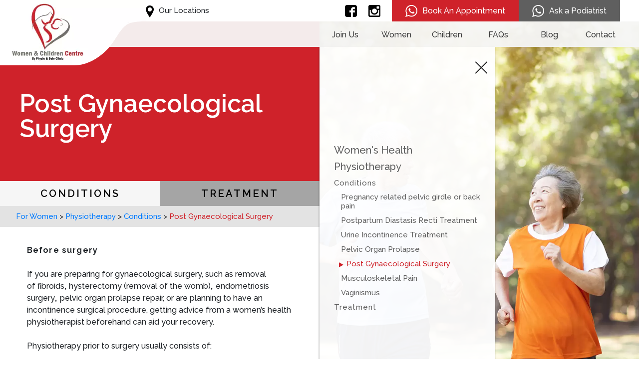

--- FILE ---
content_type: text/html; charset=UTF-8
request_url: https://pscwomenandchildren.sg/womens-health-physiotherapy-services/post-gynecological-surgery/
body_size: 19418
content:
<!DOCTYPE html>
<html lang="en-US">
<!-- Meta Pixel Code -->
<script type="rocketlazyloadscript">
!function(f,b,e,v,n,t,s)
{if(f.fbq)return;n=f.fbq=function(){n.callMethod?
n.callMethod.apply(n,arguments):n.queue.push(arguments)};
if(!f._fbq)f._fbq=n;n.push=n;n.loaded=!0;n.version='2.0';
n.queue=[];t=b.createElement(e);t.async=!0;
t.src=v;s=b.getElementsByTagName(e)[0];
s.parentNode.insertBefore(t,s)}(window, document,'script',
'https://connect.facebook.net/en_US/fbevents.js');
fbq('init', '459290052396136');
fbq('track', 'PageView');
</script>
<noscript><img height="1" width="1" style="display:none"
src="https://www.facebook.com/tr?id=459290052396136&ev=PageView&noscript=1"
/></noscript>
<!-- End Meta Pixel Code -->
<head><meta name="facebook-domain-verification" content="8mkbvmfb8kf4wc4511xzeuqyaptqut" />
	<meta charset="UTF-8"><script>if(navigator.userAgent.match(/MSIE|Internet Explorer/i)||navigator.userAgent.match(/Trident\/7\..*?rv:11/i)){var href=document.location.href;if(!href.match(/[?&]nowprocket/)){if(href.indexOf("?")==-1){if(href.indexOf("#")==-1){document.location.href=href+"?nowprocket=1"}else{document.location.href=href.replace("#","?nowprocket=1#")}}else{if(href.indexOf("#")==-1){document.location.href=href+"&nowprocket=1"}else{document.location.href=href.replace("#","&nowprocket=1#")}}}}</script><script>class RocketLazyLoadScripts{constructor(e){this.triggerEvents=e,this.eventOptions={passive:!0},this.userEventListener=this.triggerListener.bind(this),this.delayedScripts={normal:[],async:[],defer:[]},this.allJQueries=[]}_addUserInteractionListener(e){this.triggerEvents.forEach((t=>window.addEventListener(t,e.userEventListener,e.eventOptions)))}_removeUserInteractionListener(e){this.triggerEvents.forEach((t=>window.removeEventListener(t,e.userEventListener,e.eventOptions)))}triggerListener(){this._removeUserInteractionListener(this),"loading"===document.readyState?document.addEventListener("DOMContentLoaded",this._loadEverythingNow.bind(this)):this._loadEverythingNow()}async _loadEverythingNow(){this._delayEventListeners(),this._delayJQueryReady(this),this._handleDocumentWrite(),this._registerAllDelayedScripts(),this._preloadAllScripts(),await this._loadScriptsFromList(this.delayedScripts.normal),await this._loadScriptsFromList(this.delayedScripts.defer),await this._loadScriptsFromList(this.delayedScripts.async),await this._triggerDOMContentLoaded(),await this._triggerWindowLoad(),window.dispatchEvent(new Event("rocket-allScriptsLoaded"))}_registerAllDelayedScripts(){document.querySelectorAll("script[type=rocketlazyloadscript]").forEach((e=>{e.hasAttribute("src")?e.hasAttribute("async")&&!1!==e.async?this.delayedScripts.async.push(e):e.hasAttribute("defer")&&!1!==e.defer||"module"===e.getAttribute("data-rocket-type")?this.delayedScripts.defer.push(e):this.delayedScripts.normal.push(e):this.delayedScripts.normal.push(e)}))}async _transformScript(e){return await this._requestAnimFrame(),new Promise((t=>{const n=document.createElement("script");let r;[...e.attributes].forEach((e=>{let t=e.nodeName;"type"!==t&&("data-rocket-type"===t&&(t="type",r=e.nodeValue),n.setAttribute(t,e.nodeValue))})),e.hasAttribute("src")?(n.addEventListener("load",t),n.addEventListener("error",t)):(n.text=e.text,t()),e.parentNode.replaceChild(n,e)}))}async _loadScriptsFromList(e){const t=e.shift();return t?(await this._transformScript(t),this._loadScriptsFromList(e)):Promise.resolve()}_preloadAllScripts(){var e=document.createDocumentFragment();[...this.delayedScripts.normal,...this.delayedScripts.defer,...this.delayedScripts.async].forEach((t=>{const n=t.getAttribute("src");if(n){const t=document.createElement("link");t.href=n,t.rel="preload",t.as="script",e.appendChild(t)}})),document.head.appendChild(e)}_delayEventListeners(){let e={};function t(t,n){!function(t){function n(n){return e[t].eventsToRewrite.indexOf(n)>=0?"rocket-"+n:n}e[t]||(e[t]={originalFunctions:{add:t.addEventListener,remove:t.removeEventListener},eventsToRewrite:[]},t.addEventListener=function(){arguments[0]=n(arguments[0]),e[t].originalFunctions.add.apply(t,arguments)},t.removeEventListener=function(){arguments[0]=n(arguments[0]),e[t].originalFunctions.remove.apply(t,arguments)})}(t),e[t].eventsToRewrite.push(n)}function n(e,t){let n=e[t];Object.defineProperty(e,t,{get:()=>n||function(){},set(r){e["rocket"+t]=n=r}})}t(document,"DOMContentLoaded"),t(window,"DOMContentLoaded"),t(window,"load"),t(window,"pageshow"),t(document,"readystatechange"),n(document,"onreadystatechange"),n(window,"onload"),n(window,"onpageshow")}_delayJQueryReady(e){let t=window.jQuery;Object.defineProperty(window,"jQuery",{get:()=>t,set(n){if(n&&n.fn&&!e.allJQueries.includes(n)){n.fn.ready=n.fn.init.prototype.ready=function(t){e.domReadyFired?t.bind(document)(n):document.addEventListener("rocket-DOMContentLoaded",(()=>t.bind(document)(n)))};const t=n.fn.on;n.fn.on=n.fn.init.prototype.on=function(){if(this[0]===window){function e(e){return e.split(" ").map((e=>"load"===e||0===e.indexOf("load.")?"rocket-jquery-load":e)).join(" ")}"string"==typeof arguments[0]||arguments[0]instanceof String?arguments[0]=e(arguments[0]):"object"==typeof arguments[0]&&Object.keys(arguments[0]).forEach((t=>{delete Object.assign(arguments[0],{[e(t)]:arguments[0][t]})[t]}))}return t.apply(this,arguments),this},e.allJQueries.push(n)}t=n}})}async _triggerDOMContentLoaded(){this.domReadyFired=!0,await this._requestAnimFrame(),document.dispatchEvent(new Event("rocket-DOMContentLoaded")),await this._requestAnimFrame(),window.dispatchEvent(new Event("rocket-DOMContentLoaded")),await this._requestAnimFrame(),document.dispatchEvent(new Event("rocket-readystatechange")),await this._requestAnimFrame(),document.rocketonreadystatechange&&document.rocketonreadystatechange()}async _triggerWindowLoad(){await this._requestAnimFrame(),window.dispatchEvent(new Event("rocket-load")),await this._requestAnimFrame(),window.rocketonload&&window.rocketonload(),await this._requestAnimFrame(),this.allJQueries.forEach((e=>e(window).trigger("rocket-jquery-load"))),window.dispatchEvent(new Event("rocket-pageshow")),await this._requestAnimFrame(),window.rocketonpageshow&&window.rocketonpageshow()}_handleDocumentWrite(){const e=new Map;document.write=document.writeln=function(t){const n=document.currentScript,r=document.createRange(),i=n.parentElement;let o=e.get(n);void 0===o&&(o=n.nextSibling,e.set(n,o));const a=document.createDocumentFragment();r.setStart(a,0),a.appendChild(r.createContextualFragment(t)),i.insertBefore(a,o)}}async _requestAnimFrame(){return new Promise((e=>requestAnimationFrame(e)))}static run(){const e=new RocketLazyLoadScripts(["keydown","mousemove","touchmove","touchstart","touchend","wheel"]);e._addUserInteractionListener(e)}}RocketLazyLoadScripts.run();</script>
	
	<meta http-equiv="X-UA-Compatible" content="IE=edge">
	<meta name="viewport" content="width=device-width, initial-scale=1">
	<meta name="format-detection" content="telephone=no">
	
	<title>Post Gynaecological Surgery l Women &amp; Children Centre</title><link rel="preload" as="style" href="https://fonts.googleapis.com/css?family=Raleway%3A500%2C500i%2C600%2C700%2C700i%2C800%7CRoboto&#038;display=swap" /><link rel="stylesheet" href="https://fonts.googleapis.com/css?family=Raleway%3A500%2C500i%2C600%2C700%2C700i%2C800%7CRoboto&#038;display=swap" media="print" onload="this.media='all'" /><noscript><link rel="stylesheet" href="https://fonts.googleapis.com/css?family=Raleway%3A500%2C500i%2C600%2C700%2C700i%2C800%7CRoboto&#038;display=swap" /></noscript>

<!-- Google Tag Manager for WordPress by gtm4wp.com -->
<script data-cfasync="false" data-pagespeed-no-defer>//<![CDATA[
	var gtm4wp_datalayer_name = "dataLayer";
	var dataLayer = dataLayer || [];
//]]>
</script>
<!-- End Google Tag Manager for WordPress by gtm4wp.com --><meta name="dc.title" content="Post Gynaecological Surgery l Women &amp; Children Centre" />
<meta name="dc.description" content="If you are preparing for gynaecological surgery, getting advice from a women’s health physiotherapist beforehand can aid your recovery." />
<meta name="dc.relation" content="https://pscwomenandchildren.sg/womens-health-physiotherapy-services/post-gynecological-surgery/" />
<meta name="dc.source" content="https://pscwomenandchildren.sg/" />
<meta name="dc.language" content="en_US" />
<meta name="description" content="If you are preparing for gynaecological surgery, getting advice from a women’s health physiotherapist beforehand can aid your recovery." />
<meta name="robots" content="index, follow" />
<meta name="googlebot" content="index, follow, max-snippet:-1, max-image-preview:large, max-video-preview:-1" />
<meta name="bingbot" content="index, follow, max-snippet:-1, max-image-preview:large, max-video-preview:-1" />
<link rel="canonical" href="https://pscwomenandchildren.sg/womens-health-physiotherapy-services/post-gynecological-surgery/" />
<meta property="og:url" content="https://pscwomenandchildren.sg/womens-health-physiotherapy-services/post-gynecological-surgery/" />
<meta property="og:site_name" content="Women &amp; Children Centre" />
<meta property="og:locale" content="en_US" />
<meta property="og:type" content="article" />
<meta property="og:title" content="Post Gynaecological Surgery l Women &amp; Children Centre" />
<meta property="og:description" content="If you are preparing for gynaecological surgery, getting advice from a women’s health physiotherapist beforehand can aid your recovery." />
<meta property="og:image" content="https://pscwomenandchildren.sg/wp-content/uploads/post-gynae-surgery.jpg" />
<meta property="og:image:secure_url" content="https://pscwomenandchildren.sg/wp-content/uploads/post-gynae-surgery.jpg" />
<meta property="og:image:width" content="1080" />
<meta property="og:image:height" content="1080" />
<meta name="twitter:card" content="summary" />
<meta name="twitter:title" content="Post Gynaecological Surgery l Women &amp; Children Centre" />
<meta name="twitter:description" content="If you are preparing for gynaecological surgery, getting advice from a women’s health physiotherapist beforehand can aid your recovery." />
<meta name="twitter:image" content="https://pscwomenandchildren.sg/wp-content/uploads/post-gynae-surgery-1024x1024.jpg" />
<link rel='dns-prefetch' href='//cdnjs.cloudflare.com' />
<link rel='dns-prefetch' href='//maxcdn.bootstrapcdn.com' />
<link rel='dns-prefetch' href='//fonts.googleapis.com' />
<link href='https://fonts.gstatic.com' crossorigin rel='preconnect' />
<style type="text/css">
img.wp-smiley,
img.emoji {
	display: inline !important;
	border: none !important;
	box-shadow: none !important;
	height: 1em !important;
	width: 1em !important;
	margin: 0 .07em !important;
	vertical-align: -0.1em !important;
	background: none !important;
	padding: 0 !important;
}
</style>
	<link rel='stylesheet' id='wp-block-library-css'  href='https://pscwomenandchildren.sg/wp-includes/css/dist/block-library/style.min.css?ver=09f8fc409caf82dc12fc645ca24d2a98' type='text/css' media='all' />
<link data-minify="1" rel='stylesheet' id='simple-sitemap-css-css'  href='https://pscwomenandchildren.sg/wp-content/cache/min/1/wp-content/plugins/simple-sitemap/lib/assets/css/simple-sitemap.css?ver=1763434979' type='text/css' media='all' />
<link data-minify="1" rel='stylesheet' id='cff-css'  href='https://pscwomenandchildren.sg/wp-content/cache/min/1/wp-content/plugins/custom-facebook-feed-pro/css/cff-style.css?ver=1763434982' type='text/css' media='all' />
<link data-minify="1" rel='stylesheet' id='sb-font-awesome-css'  href='https://pscwomenandchildren.sg/wp-content/cache/min/1/font-awesome/4.7.0/css/font-awesome.min.css?ver=1763434982' type='text/css' media='all' />

<link data-minify="1" rel='stylesheet' id='wpbp-default-style-css'  href='https://pscwomenandchildren.sg/wp-content/cache/min/1/wp-content/themes/physio-angle/style.css?ver=1763434982' type='text/css' media='all' />
<link data-minify="1" rel='stylesheet' id='wpbp-bootstrap-style-css'  href='https://pscwomenandchildren.sg/wp-content/cache/min/1/ajax/libs/twitter-bootstrap/4.1.3/css/bootstrap.min.css?ver=1763434983' type='text/css' media='all' />
<link data-minify="1" rel='stylesheet' id='wpbp-slick-style-css'  href='https://pscwomenandchildren.sg/wp-content/cache/min/1/ajax/libs/slick-carousel/1.9.0/slick.min.css?ver=1763434983' type='text/css' media='all' />
<link rel='stylesheet' id='m-scroll-css-css'  href='https://pscwomenandchildren.sg/wp-content/themes/physio-angle/vendors/m-scroll/jquery.mCustomScrollbar.min.css?ver=1.76' type='text/css' media='all' />
<link data-minify="1" rel='stylesheet' id='wpbp-custom-css-css'  href='https://pscwomenandchildren.sg/wp-content/cache/min/1/wp-content/themes/physio-angle/custom.css?ver=1763434984' type='text/css' media='all' />
<link data-minify="1" rel='stylesheet' id='wpbp-main-style-css'  href='https://pscwomenandchildren.sg/wp-content/cache/min/1/wp-content/themes/physio-angle/assets/css/app.css?ver=1763434984' type='text/css' media='all' />
<script type="rocketlazyloadscript" data-rocket-type='text/javascript' src='https://pscwomenandchildren.sg/wp-includes/js/jquery/jquery.min.js?ver=3.6.0' id='jquery-core-js' defer></script>
<script type="rocketlazyloadscript" data-rocket-type='text/javascript' src='https://pscwomenandchildren.sg/wp-includes/js/jquery/jquery-migrate.min.js?ver=3.3.2' id='jquery-migrate-js' defer></script>
<script type="rocketlazyloadscript" data-rocket-type='text/javascript' src='https://pscwomenandchildren.sg/wp-content/plugins/image-captcha/assets/image-captcha.js?ver=09f8fc409caf82dc12fc645ca24d2a98' id='image-captcha-js' defer></script>
<link rel="https://api.w.org/" href="https://pscwomenandchildren.sg/wp-json/" /><link rel="EditURI" type="application/rsd+xml" title="RSD" href="https://pscwomenandchildren.sg/xmlrpc.php?rsd" />
<link rel="wlwmanifest" type="application/wlwmanifest+xml" href="https://pscwomenandchildren.sg/wp-includes/wlwmanifest.xml" /> 

<link rel='shortlink' href='https://pscwomenandchildren.sg/?p=9323' />
<link rel="alternate" type="application/json+oembed" href="https://pscwomenandchildren.sg/wp-json/oembed/1.0/embed?url=https%3A%2F%2Fpscwomenandchildren.sg%2Fwomens-health-physiotherapy-services%2Fpost-gynecological-surgery%2F" />
<link rel="alternate" type="text/xml+oembed" href="https://pscwomenandchildren.sg/wp-json/oembed/1.0/embed?url=https%3A%2F%2Fpscwomenandchildren.sg%2Fwomens-health-physiotherapy-services%2Fpost-gynecological-surgery%2F&#038;format=xml" />
<!-- Custom Facebook Feed JS vars -->
<script type="rocketlazyloadscript" data-rocket-type="text/javascript">
var cffsiteurl = "https://pscwomenandchildren.sg/wp-content/plugins";
var cffajaxurl = "https://pscwomenandchildren.sg/wp-admin/admin-ajax.php";
var cffmetatrans = "false";

var cfflinkhashtags = "false";
</script>
<!-- HFCM by 99 Robots - Snippet # 1: Medical Organization Schema -->
<script type="application/ld+json">
{
  "@context": "https://schema.org",
  "@type": "MedicalOrganization",
  "name": "Women & Children Centre Pte Ltd",
  "url": "https://pscwomenandchildren.sg/",
  "logo": "https://pscwomenandchildren.sg/wp-content/uploads/wacc-header-logo-1.png",
  "medicalSpecialty": "https://schema.org/Physiotherapy",
  "contactPoint": {
    "@type": "ContactPoint",
    "telephone": "84813151",
    "contactType": "customer service"
  },
  "sameAs": [
    "https://www.facebook.com/PSCWACC",
    "https://www.instagram.com/pscwacc/"
  ]
}
</script>
<!-- /end HFCM by 99 Robots -->
<!-- HFCM by 99 Robots - Snippet # 2: Medical Clinic Schema -->
<script type="application/ld+json">
{
  "@context": "http://schema.org/",
  "@type": "MedicalClinic",
  "name": "Women & Children Centre",
	"medicalSpecialty": "https://schema.org/Physiotherapy",
  "image": "https://pscwomenandchildren.sg/wp-content/uploads/wacc-header-logo-1.png",
  "priceRange": "25-1000",
"address": {
"@type": "PostalAddress",
"streetAddress": "46 East Coast Road #07-03",
"addressLocality": "East Gate @ Katong",
"addressRegion": "East Coast",
"addressCountry": "Singapore",
"postalCode": "428766"
},
"telephone" : "+65 8481 4151",
  "url": "https://pscwomenandchildren.sg/",
        "aggregateRating": {
      "@type": "AggregateRating",
      "ratingValue": "5",
      "ratingCount": "33"
    },
"review": [
{ 
        "@type": "Review",
        "author": {
        "@type": "Person",
        "name": "Jazreel Lim"
        },
        "datePublished": "1/2/2022",
        "name": "Review 1 for PSC Women & Children Centre",
        "reviewBody": "Farha is very friendly and knowledgeable, and she ensures that every patient is given the utmost care during their recovery period. The other staff in the clinic were also very friendly and professional.",
        "reviewRating": {
        "@type": "Rating",
        "ratingValue": "5"
        }
        },
{ 
        "@type": "Review",
        "author": {
        "@type": "Person",
        "name": "John Yong"
        },
        "datePublished": "3/2/2022",
        "name": "Review 2 for PSC Women & Children Centre",
        "reviewBody": "I have done 2 back surgery years back and did not follow up with consistent physio therapy until I met Farha in Kovan. With my twice weekly session with her, I have less radiating pain to my butt. She is very good in relieving muscles pain with acupuncture and massaging as well. Strongly recommended for those that just injured themselves.",
        "reviewRating": {
        "@type": "Rating",
        "ratingValue": "5"
        }
        },
{ 
        "@type": "Review",
        "author": {
        "@type": "Person",
        "name": "Jia Zhen Zhen"
        },
        "datePublished": "3/10/2022",
        "name": "Review 3 for PSC Women & Children Centre",
        "reviewBody": "Farha is a well trained physiotherapist. She was very friendly during the sessions and gave good explanations.",
        "reviewRating": {
        "@type": "Rating",
        "ratingValue": "5"
        }
        },
{ 
        "@type": "Review",
        "author": {
        "@type": "Person",
        "name": "Anuratha"
        },
        "datePublished": "10/12/2021",
        "name": "Review 4 for PSC Women & Children Centre",
        "reviewBody": "Farha was friendly and patient during the session. She was also very professional.",
        "reviewRating": {
        "@type": "Rating",
        "ratingValue": "5"
        }
        },
{ 
        "@type": "Review",
        "author": {
        "@type": "Person",
        "name": "Low Wei Kiin"
        },
        "datePublished": "1/16/2022",
        "name": "Review 5 for PSC Women & Children Centre",
        "reviewBody": "Jia Lin has been very patient in the consultation. She will explain the causes of the symptoms and very patiently sort out the issue. She has a calming, approachable demeanor and her certainty put me at ease, especially since this is my first encounter with a podiatrist. Kudos to her that I finally understand my issue and was able to sort it out immediately.",
        "reviewRating": {
        "@type": "Rating",
        "ratingValue": "5"
        }
        },
{ 
        "@type": "Review",
        "author": {
        "@type": "Person",
        "name": "Angela Ong"
        },
        "datePublished": "1/17/2022",
        "name": "Review 6 for PSC Women & Children Centre",
        "reviewBody": "Jia Lin is knowledgeable, good with teenagers and helpful. She was also very understanding when we needed to fit appointment times to fit our schedules.",
        "reviewRating": {
        "@type": "Rating",
        "ratingValue": "5"
        }
        },
{ 
        "@type": "Review",
        "author": {
        "@type": "Person",
        "name": "Melanie Ng"
        },
        "datePublished": "5/10/2022",
        "name": "Review 7 for PSC Women & Children Centre",
        "reviewBody": "Farha is a very good physiotherapist. She is cheerful, kind and compassionate. I can tell that she has a passion for her job.",
        "reviewRating": {
        "@type": "Rating",
        "ratingValue": "5"
        }
        },
{ 
        "@type": "Review",
        "author": {
        "@type": "Person",
        "name": "Jane Chan"
        },
        "datePublished": "1/24/2022",
        "name": "Review 8 for PSC Women & Children Centre",
        "reviewBody": "Jia Lin has been very attentive throughout the entire treatment period. She also provided fair, unbiased and practical advice on how I can maintain a fungus-free household and take care of the health of my toenails and foot. I really appreciate her sincerity and care. Coming to this clinic and deciding to finally treat my toenails is one of the best decisions I made for my health . I feel very lucky to have Jia Lin as my podiatist.",
        "reviewRating": {
        "@type": "Rating",
        "ratingValue": "5"
        }
        },
{ 
        "@type": "Review",
        "author": {
        "@type": "Person",
        "name": "Chetan Mahendra"
        },
        "datePublished": "12/10/2022",
        "name": "Review 9 for PSC Women & Children Centre",
        "reviewBody": "I was apprehensive of getting treatment for fear of having to lay off sports for an extended period. But Jia Lin not only made me feel at ease, but also worked around my requirements to tailor a perfect plan for me. Her consultative approach and methodical style was great and I’m very happy with the overall results .",
        "reviewRating": {
        "@type": "Rating",
        "ratingValue": "5"
                }
        }
        ],
  "location":{
"name": "Women And Children Centre by PSC",
"image": "https://physioandsole.com.sg/wp-content/uploads/2018/08/About-Us-Main-Photo.jpg",
"address": {
"@type": "PostalAddress",
"streetAddress": "19 Tanglin Road, #05-19 Tanglin Shopping Centre",
"addressLocality": "Singapore",
"addressRegion": "Singapore",
"postalCode": "247909"
},
  "openingHoursSpecification": [{
    "@type": "OpeningHoursSpecification",
    "dayOfWeek": "Tuesday",
    "opens": "09:30",
    "closes": "18:30"
  },{
    "@type": "OpeningHoursSpecification",
    "dayOfWeek": "Wednesday",
    "opens": "10:00",
    "closes": "19:00"
  },{
    "@type": "OpeningHoursSpecification",
    "dayOfWeek": [
        "Thursday",
        "Friday"
        ],
    "opens": "09:00",
    "closes": "18:30"
  },{
  "@type": "OpeningHoursSpecification",
    "dayOfWeek": "Saturday",
    "opens": "09:00",
    "closes": "18:00"
}  
],
      "employees":[
		{
         "@type": "Person",
         "name":"MAUREEN N ALESTE",
         "jobTitle":"Principal Women's Health Physiotherapist",
         "hasCredential":[
		"Bachelor of Science in Physical Therapy",
		"Master in Applied Gerontology, NTU",
		"Certified Lymphoedema Therapist, Dr Vodder’s School"
		],
         "description":"Maureen has worked as a physiotherapist in Singapore since 2004. She specialises in Women’s Health and has keen interest in lymphoedema management and sexual health dysfunction. She started working at the Lee Ah Mooi Old Age Home and then at Kwong Wai Shiu Hospital before joining KK Women’s and Children’s Hospital. Maureen had spent most of her physiotherapy career at KKH for about 13 years.",
         "url":"https://pscwomenandchildren.sg/our-clinicians/maureen-navarra-aleste/",
         "image":"https://pscwomenandchildren.sg/wp-content/uploads/Maureen-1-1-e1663226804643.png"
        },
		{
         "@type": "Person",
         "name":"HU WENYAN FIONA",
         "jobTitle":"Director & Chief Podiatrist",
         "hasCredential":[
		"Bachelor of Podiatry",
		"Member of Podiatry Association Singapore"
		],
         "description":"Fiona has been practicing as a senior podiatrist in Changi General Hospital for 5 years. She is rigorously trained in all aspects of podiatry and had amassed a depth of experience having been an anchor podiatrist in both Changi Sports Medicine Centre and the high risk diabetic foot clinics.",
         "url":"https://pscwomenandchildren.sg/our-clinicians/fiona-hu-wenyan/",
         "image":"https://pscwomenandchildren.sg/wp-content/uploads/Fiona-2-WACC-1-e1663227064819.png"
        },
		{
         "@type": "Person",
         "name":"FARHA NISHA",
         "jobTitle":"Senior Partner & Principal Musculoskeletal Physiotherapist",
         "hasCredential":[
		"Diploma in Physiotherapy (Singapore)",
		"Bachelor of Science : Physiotherapy (Australia)",
		"AHPC registered physiotherapist",
		"BSPTS Schroth Practitioner (C1 and C2 certified)"
		],
         "description":"Farha specializes in treating musculoskeletal conditions in infants, children, adolescents, and women. She has therefore worked with a wide range of age groups: from infants with torticollis, to adolescents with sporting injuries, to women ante/postnatally and even with older osteoporotic ladies.",
         "url":"https://pscwomenandchildren.sg/our-clinicians/farha-nisha/",
         "image":"https://pscwomenandchildren.sg/wp-content/uploads/Farha-1.jpg"
        },
		{
         "@type": "Person",
         "name":"NIAM MING YA NICOLE",
         "jobTitle":"Senior Podiatrist",
         "hasCredential":"Doctor of Podiatric Medicine, UWA",
         "description":"Having spent the first few years of her career at Changi General Hospital, Nicole acquired experience and opportunities to manage a wide variety of clinical conditions. These include treatment of ingrown toenails, skin and nail pathologies and the management of complex diabetic foot ulcers.",
         "url":"https://pscwomenandchildren.sg/our-clinicians/niam-ming-ya-nicole/",
         "image":"https://pscwomenandchildren.sg/wp-content/uploads/Untitled-design-2-e1663227134597.png"
        }
	],
"makesOffer": [
    {
        "@type": "Offer",
        "priceSpecification": {
            "@type": "UnitPriceSpecification",
            "price": "80.00",
            "priceCurrency": "SGD"
        },
        "itemOffered": {
            "@type": "Service",
            "name": "Podiatry Consultation"
        }
    },
    {
        "@type": "Offer",
        "priceSpecification": {
            "@type": "UnitPriceSpecification",
            "price": "50.00",
            "priceCurrency": "SGD"
        },
        "itemOffered": {
            "@type": "Service",
            "name": "Follow-Up Podiatry Consultation"
        }
    },
    {
        "@type": "Offer",
        "priceSpecification": {
            "@type": "UnitPriceSpecification",
            "price": "195.00",
            "priceCurrency": "SGD"
        },
        "itemOffered": {
            "@type": "Service",
            "name": "Molded General Insoles"
        }
    },
    {
        "@type": "Offer",
        "priceSpecification": {
            "@type": "UnitPriceSpecification",
            "price": "400.00",
            "priceCurrency": "SGD"
        },
        "itemOffered": {
            "@type": "Service",
            "name": "Semi-Customised Foot Orthoses"
        }
    },
    {
        "@type": "Offer",
        "priceSpecification": {
            "@type": "UnitPriceSpecification",
            "price": "575.00",
            "priceCurrency": "SGD"
        },
        "itemOffered": {
            "@type": "Service",
            "name": "Customised Foot Orthoses"
        }
    },
    {
        "@type": "Offer",
        "priceSpecification": {
            "@type": "UnitPriceSpecification",
            "price": "45.00",
            "priceCurrency": "SGD"
        },
        "itemOffered": {
            "@type": "Service",
            "name": "Insoles Modification"
        }
    },
    {
        "@type": "Offer",
        "priceSpecification": {
            "@type": "UnitPriceSpecification",
            "price": "100.00",
            "priceCurrency": "SGD"
        },
        "itemOffered": {
            "@type": "Service",
            "name": "Callosity Treatment"
        }
    },
    {
        "@type": "Offer",
        "priceSpecification": {
            "@type": "UnitPriceSpecification",
            "price": "180.00",
            "priceCurrency": "SGD"
        },
        "itemOffered": {
            "@type": "Service",
            "name": "Heel Fissure Treatment"
        }
    },
    {
        "@type": "Offer",
        "priceSpecification": {
            "@type": "UnitPriceSpecification",
            "price": "90.00",
            "priceCurrency": "SGD"
        },
        "itemOffered": {
            "@type": "Service",
            "name": "Nail Treatment"
        }
    },
    {
        "@type": "Offer",
        "priceSpecification": {
            "@type": "UnitPriceSpecification",
            "price": "165.00",
            "priceCurrency": "SGD"
        },
        "itemOffered": {
            "@type": "Service",
            "name": "Conservative Ingrown Toenail Treatment"
        }
    },
    {
        "@type": "Offer",
        "priceSpecification": {
            "@type": "UnitPriceSpecification",
            "price": "750.00",
            "priceCurrency": "SGD"
        },
        "itemOffered": {
            "@type": "Service",
            "name": "Ingrown Toenail Surgery (One Surgical Site)"
        }
    },
    {
        "@type": "Offer",
        "priceSpecification": {
            "@type": "UnitPriceSpecification",
            "price": "200.00",
            "priceCurrency": "SGD"
        },
        "itemOffered": {
            "@type": "Service",
            "name": "Ingrown Toenail Surgery (per Additional Surgical Site)"
        }
    },
    {
        "@type": "Offer",
        "priceSpecification": {
            "@type": "UnitPriceSpecification",
            "price": "120.00",
            "priceCurrency": "SGD"
        },
        "itemOffered": {
            "@type": "Service",
            "name": "Plantar Wart Treatment"
        }
    },
    {
        "@type": "Offer",
        "priceSpecification": {
            "@type": "UnitPriceSpecification",
            "price": "20.00",
            "priceCurrency": "SGD"
        },
        "itemOffered": {
            "@type": "Service",
            "name": "Additional Plantar Wart (Per Wart)"
        }
    },
    {
        "@type": "Offer",
        "priceSpecification": {
            "@type": "UnitPriceSpecification",
            "price": "75.00",
            "priceCurrency": "SGD"
        },
        "itemOffered": {
            "@type": "Service",
            "name": "Photodynamic (Per Toe)"
        }
    },
    {
        "@type": "Offer",
        "priceSpecification": {
            "@type": "UnitPriceSpecification",
            "price": "25.00",
            "priceCurrency": "SGD"
        },
        "itemOffered": {
            "@type": "Service",
            "name": "Sports Taping"
        }
    },
    {
        "@type": "Offer",
        "priceSpecification": {
            "@type": "UnitPriceSpecification",
            "price": "150.00",
            "priceCurrency": "SGD"
        },
        "itemOffered": {
            "@type": "Service",
            "name": "Biomechanical Consultation"
        }
    }
]
}}
</script>
<!-- /end HFCM by 99 Robots -->

<!-- Google Tag Manager for WordPress by gtm4wp.com -->
<script data-cfasync="false" data-pagespeed-no-defer>//<![CDATA[
	var dataLayer_content = {"pagePostType":"w_physio_services","pagePostType2":"single-w_physio_services","pagePostAuthor":"oangledev"};
	dataLayer.push( dataLayer_content );//]]>
</script>
<script type="rocketlazyloadscript" data-cfasync="false">//<![CDATA[
(function(w,d,s,l,i){w[l]=w[l]||[];w[l].push({'gtm.start':
new Date().getTime(),event:'gtm.js'});var f=d.getElementsByTagName(s)[0],
j=d.createElement(s),dl=l!='dataLayer'?'&l='+l:'';j.async=true;j.src=
'//www.googletagmanager.com/gtm.'+'js?id='+i+dl;f.parentNode.insertBefore(j,f);
})(window,document,'script','dataLayer','GTM-NXNKZ67');//]]>
</script>
<!-- End Google Tag Manager -->
<!-- End Google Tag Manager for WordPress by gtm4wp.com --><script type="application/ld+json">{
    "@context": "http://schema.org",
    "@type": "BreadcrumbList",
    "itemListElement": [
        {
            "@type": "ListItem",
            "position": 1,
            "item": {
                "@id": "https://pscwomenandchildren.sg",
                "name": "Home"
            }
        },
        {
            "@type": "ListItem",
            "position": 2,
            "item": {
                "@id": "https://pscwomenandchildren.sg/womens-health-physiotherapy-services/",
                "name": "Women&#039;s Health Physiotherapy"
            }
        },
        {
            "@type": "ListItem",
            "position": 3,
            "item": {
                "@id": "https://pscwomenandchildren.sg/womens-health-physiotherapy-services/post-gynecological-surgery/",
                "name": "Post Gynaecological Surgery"
            }
        }
    ]
}</script><link rel="icon" href="https://pscwomenandchildren.sg/wp-content/uploads/cropped-wacc-logo-cropped-32x32.png" sizes="32x32" />
<link rel="icon" href="https://pscwomenandchildren.sg/wp-content/uploads/cropped-wacc-logo-cropped-192x192.png" sizes="192x192" />
<link rel="apple-touch-icon" href="https://pscwomenandchildren.sg/wp-content/uploads/cropped-wacc-logo-cropped-180x180.png" />
<meta name="msapplication-TileImage" content="https://pscwomenandchildren.sg/wp-content/uploads/cropped-wacc-logo-cropped-270x270.png" />
		<style type="text/css" id="wp-custom-css">
			.menu__container {background:#f6f6f6;}
@media only screen and (max-width: 767px) {
		.page-template-template-team .hero__splash.splash__common{position:absolute;}
		.hero__menu.opened{overflow-y:scroll;}
	#menu-item-9884 .sub-menu li>a,#menu-item-9905 .sub-menu li>a{pointer-events:none;}
	
	#menu-item-9884 .sub-menu li ul.second-sub-menu li>a,#menu-item-9905 .sub-menu li ul.second-sub-menu li>a{pointer-events:initial;}
}
.grecaptcha-badge {
	visibility: hidden;
}

.locations img{height:24px;}
img.contact-btn__icon{height:24px;}
.social img{height:24px;}
.contact__block img{width:20px;}

.main__content__desc table{ 	     border-collapse: collapse;
    width: 100%;
}
.main__content__desc table strong{font-size:14px;font-weight:bold;}
.main__content__desc table tr:first-child{font-size:16px;}
.main__content__desc table td, .main__content__desc table th {
    border: 1px solid #ddd;
    padding: 8px;
}

.main__content__desc table tr:nth-child(even){background-color: #f2f2f2;}

/*.main__content__desc table tr:hover {background-color: #ddd;}*/

.main__content__desc table th {
    padding-top: 12px;
    padding-bottom: 12px;
    text-align: left;
    background-color: #4CAF50;
    color: white;
}

.single-post .main__content__desc .button img{box-shadow:none;}

h1#scrollMarker {
    line-height: 4rem;
    font-size: 4em;
}

p#slider_text {
    font-size: 1.5em;
}

.main__content h2 {
    margin: 0;
}

.arch-cust-head {
		font-size: 2rem!important; 
    margin-left: 65px !important;
    padding-top: 20px;
}

.content_headings {
	  font-size: 70px !important;
    font-weight: 600 !important;
    padding-left: 50px !important;
}

section.bbg-foot {
    background: #dad6d6;
    padding-top: 30px;
}
/* Enter Your Custom CSS Here */
.home .hero__splash {
    min-height: 1px !important;
}

.page-id-2778 .hero {
    height: calc(380vh - 43px) !important;
}

/*added by Yi Qi 7/8/2019 ix for single blog heading to be left aligned*/
.single-post .main__content__title__box h2{margin-left:30px;margin-right:30px;}
/*END CUSTOM CSS*/		</style>
		
<script type="rocketlazyloadscript" async src='https://www.googletagmanager.com/gtag/js?id='></script>
<script type="rocketlazyloadscript">
window.dataLayer = window.dataLayer || [];
function gtag(){dataLayer.push(arguments);}gtag('js', new Date());
gtag('config', 'G-L13J8PC1LP');

</script>
<noscript><style id="rocket-lazyload-nojs-css">.rll-youtube-player, [data-lazy-src]{display:none !important;}</style></noscript><!-- Facebook Pixel Code -->
<script type="rocketlazyloadscript">
  !function(f,b,e,v,n,t,s)
  {if(f.fbq)return;n=f.fbq=function(){n.callMethod?
  n.callMethod.apply(n,arguments):n.queue.push(arguments)};
  if(!f._fbq)f._fbq=n;n.push=n;n.loaded=!0;n.version='2.0';
  n.queue=[];t=b.createElement(e);t.async=!0;
  t.src=v;s=b.getElementsByTagName(e)[0];
  s.parentNode.insertBefore(t,s)}(window, document,'script',
  'https://connect.facebook.net/en_US/fbevents.js');
  fbq('init', '484917878510031');
  fbq('track', 'PageView');
</script>
<noscript><img height="1" width="1" style="display:none"
  src="https://www.facebook.com/tr?id=484917878510031&ev=PageView&noscript=1"
/></noscript>
<!-- End Facebook Pixel Code -->

<!-- Facebook Pixel Code -->
    <script type="rocketlazyloadscript">
    !function(f,b,e,v,n,t,s){if(f.fbq)return;n=f.fbq=function(){n.callMethod?
    n.callMethod.apply(n,arguments):n.queue.push(arguments)};if(!f._fbq)f._fbq=n;
    n.push=n;n.loaded=!0;n.version='2.0';n.queue=[];t=b.createElement(e);t.async=!0;
    t.src=v;s=b.getElementsByTagName(e)[0];s.parentNode.insertBefore(t,s)}(window,
    document,'script','https://connect.facebook.net/en_US/fbevents.js');

    fbq('init', '1055733311142718');
    fbq('track', "PageView");</script>
    <noscript><img height="1" width="1" style="display:none"
    src="https://www.facebook.com/tr?id=1055733311142718&ev=PageView&noscript=1"
    /></noscript>
    <!-- End Facebook Pixel Code -->




  ﻿<!-- Global site tag (gtag.js) - Google Ads: 959767830 -->
<script type="rocketlazyloadscript" async src="https://www.googletagmanager.com/gtag/js?id=AW-959767830"></script>
<script type="rocketlazyloadscript">
  window.dataLayer = window.dataLayer || [];
  function gtag(){dataLayer.push(arguments);}
  gtag('js', new Date());

  gtag('config', 'AW-959767830');
</script>
﻿

</head>
<body data-rsssl=1 class="w_physio_services-template-default single single-w_physio_services postid-9323">
	
<!-- Google Tag Manager (noscript) -->
<noscript><iframe src="https://www.googletagmanager.com/ns.html?id=GTM-NXNKZ67"
height="0" width="0" style="display:none;visibility:hidden" aria-hidden="true"></iframe></noscript>
<!-- End Google Tag Manager (noscript) -->	<div class="fixed-header">
		<div class="fixed-header__block fixed-header__block--left">
			<div class="logo"><a href="https://pscwomenandchildren.sg"><img src="data:image/svg+xml,%3Csvg%20xmlns='http://www.w3.org/2000/svg'%20viewBox='0%200%200%200'%3E%3C/svg%3E" alt="Physio & Sole Clinic Singapore, Moving Beyond Recovery" data-lazy-src="https://pscwomenandchildren.sg/wp-content/uploads/wacc-header-logo-1.png"><noscript><img src="https://pscwomenandchildren.sg/wp-content/uploads/wacc-header-logo-1.png" alt="Physio & Sole Clinic Singapore, Moving Beyond Recovery"></noscript></a></div>
		 <div class="locations"><img class="locations__icon" src="data:image/svg+xml,%3Csvg%20xmlns='http://www.w3.org/2000/svg'%20viewBox='0%200%200%200'%3E%3C/svg%3E" alt="Locations" data-lazy-src="https://pscwomenandchildren.sg/wp-content/uploads/2018/08/Location-icon-1-16x24.png"><noscript><img class="locations__icon" src="https://pscwomenandchildren.sg/wp-content/uploads/2018/08/Location-icon-1-16x24.png" alt="Locations"></noscript><span>Our Locations</span>
				<div class="menu-locations-menu-container"><ul id="menu-locations-menu" class="menu"><li id="menu-item-137" class="menu-item menu-item-type-custom menu-item-object-custom menu-item-137"><a href="https://pscwomenandchildren.sg/contact/#east-gate">East Gate</a></li>
<li id="menu-item-10224" class="menu-item menu-item-type-custom menu-item-object-custom menu-item-10224"><a href="https://pscwomenandchildren.sg/contact/#orchard">Orchard</a></li>
</ul></div>			</div>
		</div>
		<div class="fixed-header__block fixed-header__block--right">
			<div class="mobile_menu">
				<img src="data:image/svg+xml,%3Csvg%20xmlns='http://www.w3.org/2000/svg'%20viewBox='0%200%200%200'%3E%3C/svg%3E" alt="Menu " data-lazy-src="https://pscwomenandchildren.sg/wp-content/uploads/2018/08/menu.png"><noscript><img src="https://pscwomenandchildren.sg/wp-content/uploads/2018/08/menu.png" alt="Menu "></noscript>
			</div>
			<a class="contact-btn contact-btn--grey" href="https://api.whatsapp.com/send?phone=6591754929&text=Hi, I have a foot-related question." target="_blank">
				<img class="contact-btn__icon" src="data:image/svg+xml,%3Csvg%20xmlns='http://www.w3.org/2000/svg'%20viewBox='0%200%200%200'%3E%3C/svg%3E" alt="WhatsApp " data-lazy-src="https://pscwomenandchildren.sg/wp-content/uploads/2018/08/whatsapp-white-24x24.png"><noscript><img class="contact-btn__icon" src="https://pscwomenandchildren.sg/wp-content/uploads/2018/08/whatsapp-white-24x24.png" alt="WhatsApp "></noscript>
				<span>Ask a Podiatrist</span>
			</a>
			<a class="contact-btn contact-btn--red" href="https://api.whatsapp.com/send?phone=6584813151&text=Hi, I'd like to book an appointment." target="_blank">
				<img class="contact-btn__icon" src="data:image/svg+xml,%3Csvg%20xmlns='http://www.w3.org/2000/svg'%20viewBox='0%200%200%200'%3E%3C/svg%3E" alt="WhatsApp " data-lazy-src="https://pscwomenandchildren.sg/wp-content/uploads/2018/08/whatsapp-white-24x24.png"><noscript><img class="contact-btn__icon" src="https://pscwomenandchildren.sg/wp-content/uploads/2018/08/whatsapp-white-24x24.png" alt="WhatsApp "></noscript>
				<span>Book An Appointment</span>
			</a>
			<div class="locations-mobile"><img class="locations__icon" src="data:image/svg+xml,%3Csvg%20xmlns='http://www.w3.org/2000/svg'%20viewBox='0%200%200%200'%3E%3C/svg%3E" alt="Locations" data-lazy-src="https://pscwomenandchildren.sg/wp-content/uploads/2018/08/Location-icon-1-16x24.png"><noscript><img class="locations__icon" src="https://pscwomenandchildren.sg/wp-content/uploads/2018/08/Location-icon-1-16x24.png" alt="Locations"></noscript>
				<div class="menu-locations-menu-container"><ul id="menu-locations-menu-1" class="menu"><li class="menu-item menu-item-type-custom menu-item-object-custom menu-item-137"><a href="https://pscwomenandchildren.sg/contact/#east-gate">East Gate</a></li>
<li class="menu-item menu-item-type-custom menu-item-object-custom menu-item-10224"><a href="https://pscwomenandchildren.sg/contact/#orchard">Orchard</a></li>
</ul></div>			</div>
							<ul class="social">
									<li><a href="https://www.facebook.com/PSCWACC" target="_blank"><img src="data:image/svg+xml,%3Csvg%20xmlns='http://www.w3.org/2000/svg'%20viewBox='0%200%200%200'%3E%3C/svg%3E" alt="Facebook" data-lazy-src="https://pscwomenandchildren.sg/wp-content/uploads/2018/08/Facebook-icon-1-24x24.png"><noscript><img src="https://pscwomenandchildren.sg/wp-content/uploads/2018/08/Facebook-icon-1-24x24.png" alt="Facebook"></noscript></a></li>
										<li><a href="https://www.instagram.com/pscwacc/" target="_blank"><img src="data:image/svg+xml,%3Csvg%20xmlns='http://www.w3.org/2000/svg'%20viewBox='0%200%200%200'%3E%3C/svg%3E" alt="Instagram" data-lazy-src="https://pscwomenandchildren.sg/wp-content/uploads/2018/08/Instagram-icon-1-24x24.png"><noscript><img src="https://pscwomenandchildren.sg/wp-content/uploads/2018/08/Instagram-icon-1-24x24.png" alt="Instagram"></noscript></a></li>
									</ul>
									</div>
	</div>
	<div class="menu__container"></div>
<section class="hero hero__fixed">
    <div class="container-fluid hero__container">
    <div class="row">

      <div class="col main__content">
        <!-- h1 heading -->
        <div class="main__content__header">
          <h1>Post Gynaecological Surgery</h1>
                  </div>

        <div class="container main__content__tab desktopOnly">
          <div class="row">
            <div class="col active"><a href="https://pscwomenandchildren.sg/womens-health-physiotherapy-services/?serviceName=conditions">              Conditions</a></div>
            <div class="col"><a href="https://pscwomenandchildren.sg/womens-health-physiotherapy-services/?serviceName=conditions">              Treatment</a></div>
          </div>
        </div>
        <!-- breadcrumbs -->
        <div class="main__content__breadcrumbs mobileOnly">
          <div class="inner-bread">
                
                <a href="/womens-health-physiotherapy-services/">For Women</a> > 
                <a href="/womens-health-physiotherapy-services/">Physiotherapy</a> > 
                <a href='/womens-health-physiotherapy-services/'>Conditions</a> > <span>Post Gynaecological Surgery</span>

          </div>
        </div>
        
        <div data-bg="https://pscwomenandchildren.sg/wp-content/uploads/post-gynae-surgery.jpg" class="main__content__title__box main__content__mobile__banner rocket-lazyload" style="background-position:center center;"></div>
        <div class="container main__content__desc main__content_justify">
          <div class="row">
            <div class="col">
              <p><strong>Before surgery </strong></p>
<p>If you are preparing for gynaecological surgery, such as removal of fibroids<strong>,</strong> hysterectomy (removal of the womb)<strong>, </strong>endometriosis surgery<strong>, </strong>pelvic organ prolapse repair, or are planning to have an incontinence surgical procedure, getting advice from a women’s health physiotherapist beforehand can aid your recovery.</p>
<p>Physiotherapy prior to surgery usually consists of:</p>
<ul>
<li>A pelvic floor assessment, training correct pelvic floor activation with strength and endurance</li>
<li>Provision of a pelvic floor home exercise program</li>
<li>Advice regarding bladder habits and bowel function</li>
<li>Education about what to expect immediately postoperatively and how to optimize tissue healing and recovery</li>
</ul>
<p><strong>After surgery </strong></p>
<p>Following your surgery, our women’s health physiotherapists can work with your doctor and help guide your return to activity and exercise with a paced rehabilitation program that is individualized and targeted to help you achieve your goals.</p>
<p>Management during this post-operative time will consist of:</p>
<ul>
<li>Graduated pelvic floor home exercise program after surgery</li>
<li>Review of bladder and bowel habits.</li>
<li>Advice regarding activity modification.</li>
<li>Education about how to safely get back to exercise and activity</li>
</ul>
<p>Let us help you with preparation for your surgery or assist you in your recovery from surgery. Our Women’s health physiotherapists are here to help. Please contact us <span style="font-weight: 400;">if you have any questions.</span></p>
              <a href="https://pscwomenandchildren.sg/contact/" class="cta">Book an Appointment</a>            </div>
          </div>
          <div class="container main__content__desc clinician">
       <h2 style="margin-top:20px;">Featured Physiotherapists</h2>
       <div class="clinician__row">
                  <div class="clinician__item">
           <a href="https://pscwomenandchildren.sg/our-clinicians/farha-nisha/">
                         <div class="cimg"> <img src="data:image/svg+xml,%3Csvg%20xmlns='http://www.w3.org/2000/svg'%20viewBox='0%200%200%200'%3E%3C/svg%3E" alt="Farha Nisha" data-lazy-src="https://pscwomenandchildren.sg/wp-content/uploads/Farha-1.jpg"><noscript><img src="https://pscwomenandchildren.sg/wp-content/uploads/Farha-1.jpg" alt="Farha Nisha"></noscript></div>
                       <div class="clinician__item__desc">
            <h3>Farha Nisha</h3>
            <h4>Senior Partner & Principal Musculoskeletal Physiotherapist</h4>
            <div class="other_titles"><p>Diploma in Physiotherapy (Singapore)<br />
Bachelor of Science : Physiotherapy (Australia)<br />
AHPC Registered Physiotherapist<br />
BSPTS Schroth Practitioner (C1 and C2 certified)<br />
APA (Australian Physiotherapy Association) Introductory Women&#8217;s Health Level 1<br />
PSSE-Schroth Basic and Level 1</p>
</div>

          </div>
         </a>
       </div>
              </div>
      </div>
<style>
.col.main__content .pricing-table.main__content__mast {
  padding-top: 0px;
  padding-bottom: 50px;
}
.main__content .clinician__item__desc {
  position:relative !important;
  min-height: 255px !important;
}
.container.clinician {
  padding: 20px 0px;
  max-width: 80%;
  margin: 0 auto;
}
.container.clinician h2 {
  font-size: 39px;
  font-weight: normal;
  text-transform: uppercase;
}
 .main__content__desc.clinician {
  background: transparent !important;
}
.main__content .clinician h3 {
  font-size: 1.3rem !important;
  text-align: center !important;
}
.other_titles {
  padding: 0 10px;
}
.other_titles p{
  font-size: 11px;
}
.clinician__item .cimg {
  min-height: 100px;
}
</style>
          <section class="section set-width">
    <div class="g-container">
      <div class="row">
        <h2 style="margin:0 0 30px 11px !important;">Google Reviews</h2>
      </div>
      <div class="row slick-testimonials" id="slickGmb">
              <div class="col">
        <div class="item item-type-2">
          <div class="item__image item-type-2__image">
            <div class="testimonial-author-photo">
                <span class="g-avatar">JO</span>
            </div>
          </div>
          <div class="item-type-2__copy">
            <p class="gv-testimonial-text showlesscontent">The therapist (Maureen) was great. Very experienced, patient and caring, made me feel very comfortable throughout the entire 4 sessions I had with her. Will definitely recommend her to anyone who needs such therapy. The counter staff are very responsive, friendly and efficient. Understanding and prompt in accommodating requests to make changes to appointments. Prompt service and zero waiting time during all my 4 sessions there. Overall, excellent standard of care and service. Keep up the good work!</p>
            <div class="item-type-2__client">Joanna Tang</div>
          </div>
        </div>
      </div>
            <div class="col">
        <div class="item item-type-2">
          <div class="item__image item-type-2__image">
            <div class="testimonial-author-photo">
                <span class="g-avatar">PR</span>
            </div>
          </div>
          <div class="item-type-2__copy">
            <p class="gv-testimonial-text showlesscontent">Thanks to physiotherapist Maureen’s patience, understanding and expert guidance, I was able to make significant progress in my condition over three sessions!  Most of all, her empathy, assuring presence and listening ear helped me to feel understood, comforted and supported in my anxieties. Will fully recommend the clinic and Maureen as a wonderful community resource for women & children issues.</p>
            <div class="item-type-2__client">Priscilla Teo</div>
          </div>
        </div>
      </div>
            <div class="col">
        <div class="item item-type-2">
          <div class="item__image item-type-2__image">
            <div class="testimonial-author-photo">
                <span class="g-avatar">HO</span>
            </div>
          </div>
          <div class="item-type-2__copy">
            <p class="gv-testimonial-text showlesscontent">So far good experience. Dr Maureen is nice and friendly so I didn't feel awkward throughout. She's also knowledgeable and prioritize my comfort. The receptionist is pleasant as well. Overall, I feel cared for and safe to have my womanly issues treated at their clinic</p>
            <div class="item-type-2__client">Honey Bee</div>
          </div>
        </div>
      </div>
            <div class="col">
        <div class="item item-type-2">
          <div class="item__image item-type-2__image">
            <div class="testimonial-author-photo">
                <span class="g-avatar">SH</span>
            </div>
          </div>
          <div class="item-type-2__copy">
            <p class="gv-testimonial-text showlesscontent">I was referred by my gynac for my pelvic gridle pain. I have been working with Maureen and I'm super delighted with the way she has been handling my issue. She is extremely patient and explains well. I have been to physios earlier but never really seen satisfying results; this is the first time I feel it's worth it cause I'm able to see how it is making a difference. I still have a few sessions to go but I'm glad I signed up and I look forward to my appointments. There is no hard selling, and the reception staff is super warm and helpful. Overall, very good experience.</p>
            <div class="item-type-2__client">Sheetal Bodke</div>
          </div>
        </div>
      </div>
            <div class="col">
        <div class="item item-type-2">
          <div class="item__image item-type-2__image">
            <div class="testimonial-author-photo">
                <span class="g-avatar">NE</span>
            </div>
          </div>
          <div class="item-type-2__copy">
            <p class="gv-testimonial-text showlesscontent">I’m happy with my overall experience consulting this clinic through Maureen. She educated me well about vaginismus and go through with me patiently with all the FAQs in my head. I’m progressing now with her guidance and support. Thank you.</p>
            <div class="item-type-2__client">Nee zzii</div>
          </div>
        </div>
      </div>
            <div class="col">
        <div class="item item-type-2">
          <div class="item__image item-type-2__image">
            <div class="testimonial-author-photo">
                <span class="g-avatar">JE</span>
            </div>
          </div>
          <div class="item-type-2__copy">
            <p class="gv-testimonial-text showlesscontent">I've been seeing Ms Maureen for my pelvic floor after birth and she has been great in showing me exercises to strengthen my weak pelvic floor after my third birth. Ms Maureen takes time to explain the anatomy to me which makes it easier for me to follow and excel the exercises. I always look forward to the appointments with her as she is also such an amazing person to chat with. Also, the ladies at the front desk are very friendly and approachable. Love coming to this clinic!</p>
            <div class="item-type-2__client">Jeannie Liew</div>
          </div>
        </div>
      </div>
            <div class="col">
        <div class="item item-type-2">
          <div class="item__image item-type-2__image">
            <div class="testimonial-author-photo">
                <span class="g-avatar">DE</span>
            </div>
          </div>
          <div class="item-type-2__copy">
            <p class="gv-testimonial-text showlesscontent">Staff is very friendly and accommodating. Very easy to make an appointment too. The physiotherapist is very knowledgeable and kind. Will definitely come back to complete all my sessions.</p>
            <div class="item-type-2__client">Deanna Manuel</div>
          </div>
        </div>
      </div>
            <div class="col">
        <div class="item item-type-2">
          <div class="item__image item-type-2__image">
            <div class="testimonial-author-photo">
                <span class="g-avatar">NU</span>
            </div>
          </div>
          <div class="item-type-2__copy">
            <p class="gv-testimonial-text showlesscontent">I was referred by my gynae to WACC and the physiotherapist, Maureen helped with the weakening of my pelvic muscles post delivery. Maureen is extremely knowledgeable and patiently explained the exercises that would help improve my condition. It has certainly helped and I can see improvement in strengthening the pelvic muscles.</p>
            <div class="item-type-2__client">Nur'rashikin Abdul Rashid</div>
          </div>
        </div>
      </div>
            <div class="col">
        <div class="item item-type-2">
          <div class="item__image item-type-2__image">
            <div class="testimonial-author-photo">
                <span class="g-avatar">NO</span>
            </div>
          </div>
          <div class="item-type-2__copy">
            <p class="gv-testimonial-text showlesscontent">Maureen was able to accommodate my urgent session and helped relieve my pain tremendously.</p>
            <div class="item-type-2__client">Normini</div>
          </div>
        </div>
      </div>
            </div>
    </div>
  </section>
  <style>

.set-width {
    max-width: 80%;
    margin: 0 auto;
    background: transparent !important;
}

.g-testimonial .testimonial-text {
  margin-top: 5px; 
}

.testimonial-author-photo {
  border-radius: 0;
  width: 60px;
  height: 60px;
}
  
.g-avatar {
  width: 60px;
  height: 60px;
  display: flex;
  align-items: center;
  justify-content: center;
  background-color: #ccc;
  border-radius: 50%;
  font-family: sans-serif;
  color: #fff;
  font-weight: bold;
  font-size: 25px;
}

.gv-testimonial-text.showlesscontent .SecSec,
.gv-testimonial-text.showlesscontent .readLess {
  display: none;
}

.gv-testimonial-text.showmorecontent .readMore {
  display: none;
}

.gv-testimonial-text .readMore,
.gv-testimonial-text .readLess {
  font-weight: bold;
  margin-left: 2px;
  
  color: blue;
  cursor: pointer;
}
  
.hero__arrow--left {
    left: -64px !important;
}

.gv-testimonial-text{
  margin: 0px !important;
  width: 100% !important;
}
</style>          <div class="main__content__mast">
            <h2><strong>Clinic Location</strong></h2>
            <p><strong>East Gate @ Katong</strong></p>
            <p>46 East Coast Road, East Gate @ Katong</p>
            <p>#07-03</p>
            <p>Singapore 428766</p>
            <p><strong>Orchard</strong></p>
            <p>545 Orchard Road,</p>
            <p>#08-07A Far East Shopping Centre,</p>
            <p>Singapore 238882</p>
          </div>
        </div>
        <section class="bbg-foot">
<div class="container">
	<div class="row">
		<div class="col-md-4">
			<h2>Quick Links</h2>
<ul>
<li><a href="https://physioandsole.com.sg/our-team/">Meet Our Team</a></li>
<li><a href="https://physioandsole.com.sg/physiotherapy-services/">Physiotherapy</a></li>
<li><a href="https://physioandsole.com.sg/podiatry-services/">Podiatry</a></li>
<li><a href="https://physioandsole.com.sg/faq/">FAQs</a></li>
<li><a href="https://physioandsole.com.sg/promotions/">Promotions</a></li>
<li><a href="https://physioandsole.com.sg/podiatry-charges/">Charges</a></li>
<li><a href="https://physioandsole.com.sg/blog/">Blog</a></li>
<li><a href="https://physioandsole.com.sg/contact/">Contact Us</a></li>
</ul>
+
		</div>
		<div class="col-md-4">
			<h2>Physio &amp; Sole Clinic</h2>
<p>Phone: 9126 8257</p>
<p>Fax: 6281 1209</p>
<p>Email: contact@physioandsole.com</p>
		</div>
		<div class="col-md-4">
			<p>Whatsapp a Podiatrist: 91754929</p>
<p>Whatsapp a Physiotherapist: 98997967</p>
		</div>
	</div>
</div>
</section>
<div class="fb-footer">
   <p>Copyright © 2023 - Women & Children Centre All rights reserved.</p>
</div>      </div> <!-- col main__content -->

      <div class="col hero__splash splash__common">
        <div class="hero__menu">
	<div class="menu-main-menu-container"><ul id="menu-main-menu" class="menu"><li id="menu-item-175" class="menu-item menu-item-type-custom menu-item-object-custom menu-item-has-children menu-item-175"><a href="#">Join Us</a>
<ul class="sub-menu">
	<li id="menu-item-9444" class="menu-item menu-item-type-post_type menu-item-object-page menu-item-9444"><a href="https://pscwomenandchildren.sg/journey/">Our Journey</a></li>
	<li id="menu-item-9443" class="menu-item menu-item-type-post_type menu-item-object-page menu-item-9443"><a href="https://pscwomenandchildren.sg/our-team/">Meet Our Team</a></li>
	<li id="menu-item-9442" class="menu-item menu-item-type-post_type menu-item-object-page menu-item-9442"><a href="https://pscwomenandchildren.sg/testimonials/">Testimonials</a></li>
	<li id="menu-item-9441" class="menu-item menu-item-type-post_type menu-item-object-page menu-item-9441"><a href="https://pscwomenandchildren.sg/career-opportunities/">Career Opportunities</a></li>
</ul>
</li>
<li id="menu-item-9884" class="menu-item menu-item-type-custom menu-item-object-custom current-menu-ancestor menu-item-has-children menu-item-9884"><a href="#">Women</a>
<ul class="sub-menu">
	<li id="menu-item-9885" class="menu-item menu-item-type-post_type_archive menu-item-object-w_physio_services current-menu-ancestor current-menu-parent menu-item-has-children menu-item-9885"><a href="https://pscwomenandchildren.sg/womens-health-physiotherapy-services/">Physiotherapy</a>
	<ul class="sub-menu">
		<li id="menu-item-9887" class="menu-item menu-item-type-post_type menu-item-object-w_physio_services menu-item-9887"><a href="https://pscwomenandchildren.sg/womens-health-physiotherapy-services/electrical-stimulation-for-incontinence/">Electrical Stimulation for Incontinence</a></li>
		<li id="menu-item-9888" class="menu-item menu-item-type-post_type menu-item-object-w_physio_services menu-item-9888"><a href="https://pscwomenandchildren.sg/womens-health-physiotherapy-services/incontinence/">Urine Incontinence Treatment</a></li>
		<li id="menu-item-9890" class="menu-item menu-item-type-post_type menu-item-object-w_physio_services menu-item-9890"><a href="https://pscwomenandchildren.sg/womens-health-physiotherapy-services/general-musculoskeletal-pain-low-back-or-neck-pain/">Musculoskeletal Pain</a></li>
		<li id="menu-item-9891" class="menu-item menu-item-type-post_type menu-item-object-w_physio_services menu-item-9891"><a href="https://pscwomenandchildren.sg/womens-health-physiotherapy-services/pelvic-floor-rehabilitation/">Pelvic Floor Rehabilitation &#038; Physiotherapy</a></li>
		<li id="menu-item-9892" class="menu-item menu-item-type-post_type menu-item-object-w_physio_services menu-item-9892"><a href="https://pscwomenandchildren.sg/womens-health-physiotherapy-services/prolapse/">Pelvic Organ Prolapse </a></li>
		<li id="menu-item-9893" class="menu-item menu-item-type-post_type menu-item-object-w_physio_services current-menu-item menu-item-9893"><a href="https://pscwomenandchildren.sg/womens-health-physiotherapy-services/post-gynecological-surgery/" aria-current="page">Post Gynaecological Surgery</a></li>
		<li id="menu-item-9894" class="menu-item menu-item-type-post_type menu-item-object-w_physio_services menu-item-9894"><a href="https://pscwomenandchildren.sg/womens-health-physiotherapy-services/post-natal-diastasis-recti/">Postpartum Diastasis Recti Treatment</a></li>
		<li id="menu-item-9895" class="menu-item menu-item-type-post_type menu-item-object-w_physio_services menu-item-9895"><a href="https://pscwomenandchildren.sg/womens-health-physiotherapy-services/pregnancy-related-pelvic-girdle-or-back-pain/">Pregnancy related pelvic girdle or back pain</a></li>
		<li id="menu-item-9896" class="menu-item menu-item-type-post_type menu-item-object-w_physio_services menu-item-9896"><a href="https://pscwomenandchildren.sg/womens-health-physiotherapy-services/ultrasound-for-mastitis/">Ultrasound for Mastitis</a></li>
		<li id="menu-item-9897" class="menu-item menu-item-type-post_type menu-item-object-w_physio_services menu-item-9897"><a href="https://pscwomenandchildren.sg/womens-health-physiotherapy-services/vaginismus/">Vaginismus</a></li>
	</ul>
</li>
	<li id="menu-item-9886" class="menu-item menu-item-type-post_type_archive menu-item-object-w_podiatry_services menu-item-has-children menu-item-9886"><a href="https://pscwomenandchildren.sg/womens-health-podiatry-services/">Podiatry</a>
	<ul class="sub-menu">
		<li id="menu-item-9898" class="menu-item menu-item-type-post_type menu-item-object-w_podiatry_services menu-item-9898"><a href="https://pscwomenandchildren.sg/womens-health-podiatry-services/corn-and-callus/">Corn and Callus</a></li>
		<li id="menu-item-9899" class="menu-item menu-item-type-post_type menu-item-object-w_podiatry_services menu-item-9899"><a href="https://pscwomenandchildren.sg/womens-health-podiatry-services/cracked-heels/">Cracked Heels</a></li>
		<li id="menu-item-9900" class="menu-item menu-item-type-post_type menu-item-object-w_podiatry_services menu-item-9900"><a href="https://pscwomenandchildren.sg/womens-health-podiatry-services/flat-feet/">Flat Feet</a></li>
		<li id="menu-item-9901" class="menu-item menu-item-type-post_type menu-item-object-w_podiatry_services menu-item-9901"><a href="https://pscwomenandchildren.sg/womens-health-podiatry-services/foot-orthotics/">Foot Orthotics</a></li>
		<li id="menu-item-9902" class="menu-item menu-item-type-post_type menu-item-object-w_podiatry_services menu-item-9902"><a href="https://pscwomenandchildren.sg/womens-health-podiatry-services/footwear-advice/">Footwear Advice</a></li>
		<li id="menu-item-9903" class="menu-item menu-item-type-post_type menu-item-object-w_podiatry_services menu-item-9903"><a href="https://pscwomenandchildren.sg/womens-health-podiatry-services/heel-pain/">Heel Pain</a></li>
		<li id="menu-item-9904" class="menu-item menu-item-type-post_type menu-item-object-w_podiatry_services menu-item-9904"><a href="https://pscwomenandchildren.sg/womens-health-podiatry-services/non-invasive-ingrown-toenail-treatment/">Non-invasive ingrown toenail treatment</a></li>
	</ul>
</li>
</ul>
</li>
<li id="menu-item-9905" class="menu-item menu-item-type-custom menu-item-object-custom menu-item-has-children menu-item-9905"><a href="#">Children</a>
<ul class="sub-menu">
	<li id="menu-item-9906" class="menu-item menu-item-type-post_type_archive menu-item-object-physio_services menu-item-has-children menu-item-9906"><a href="https://pscwomenandchildren.sg/paediatric-physiotherapy-services/">Physiotherapy</a>
	<ul class="sub-menu">
		<li id="menu-item-9907" class="menu-item menu-item-type-post_type menu-item-object-physio_services menu-item-9907"><a href="https://pscwomenandchildren.sg/paediatric-physiotherapy-services/developmental-and-motor-milestones-rehabilitation/">Developmental Rehabilitation</a></li>
		<li id="menu-item-9908" class="menu-item menu-item-type-post_type menu-item-object-physio_services menu-item-9908"><a href="https://pscwomenandchildren.sg/paediatric-physiotherapy-services/hypermobility/">Hypermobility</a></li>
		<li id="menu-item-9909" class="menu-item menu-item-type-post_type menu-item-object-physio_services menu-item-9909"><a href="https://pscwomenandchildren.sg/paediatric-physiotherapy-services/juvenile-arthritis/">Juvenile Arthritis</a></li>
		<li id="menu-item-9910" class="menu-item menu-item-type-post_type menu-item-object-physio_services menu-item-9910"><a href="https://pscwomenandchildren.sg/paediatric-physiotherapy-services/osgood-schlatter-and-other-osteochondrosis/">Osgood Schlatter Disease (OSD)</a></li>
		<li id="menu-item-9911" class="menu-item menu-item-type-post_type menu-item-object-physio_services menu-item-9911"><a href="https://pscwomenandchildren.sg/paediatric-physiotherapy-services/musculoskeletal-injuries/">Paediatric Musculoskeletal Injuries</a></li>
		<li id="menu-item-9912" class="menu-item menu-item-type-post_type menu-item-object-physio_services menu-item-9912"><a href="https://pscwomenandchildren.sg/paediatric-physiotherapy-services/post-surgical-management/">Post–Surgical Management</a></li>
		<li id="menu-item-9913" class="menu-item menu-item-type-post_type menu-item-object-physio_services menu-item-9913"><a href="https://pscwomenandchildren.sg/paediatric-physiotherapy-services/postural-club-feet/">Postural Clubfoot</a></li>
		<li id="menu-item-9914" class="menu-item menu-item-type-post_type menu-item-object-physio_services menu-item-9914"><a href="https://pscwomenandchildren.sg/paediatric-physiotherapy-services/schroth-for-scoliosis/">Scoliosis Physiotherapy Treatment</a></li>
		<li id="menu-item-9915" class="menu-item menu-item-type-post_type menu-item-object-physio_services menu-item-9915"><a href="https://pscwomenandchildren.sg/paediatric-physiotherapy-services/scoliosis/">Scoliosis</a></li>
		<li id="menu-item-9916" class="menu-item menu-item-type-post_type menu-item-object-physio_services menu-item-9916"><a href="https://pscwomenandchildren.sg/paediatric-physiotherapy-services/torticollis-and-plagiocephaly/">Torticollis and Plagiocephaly</a></li>
		<li id="menu-item-10068" class="menu-item menu-item-type-custom menu-item-object-custom menu-item-10068"><a href="https://pscwomenandchildren.sg/paediatric-physiotherapy-services/baby-massage-class/">Baby Massage</a></li>
	</ul>
</li>
	<li id="menu-item-9917" class="menu-item menu-item-type-post_type_archive menu-item-object-podiatry_services menu-item-has-children menu-item-9917"><a href="https://pscwomenandchildren.sg/paediatric-podiatry-services/">Podiatry</a>
	<ul class="sub-menu">
		<li id="menu-item-9918" class="menu-item menu-item-type-post_type menu-item-object-podiatry_services menu-item-9918"><a href="https://pscwomenandchildren.sg/paediatric-podiatry-services/flat-feet/">Flat Feet</a></li>
		<li id="menu-item-9919" class="menu-item menu-item-type-post_type menu-item-object-podiatry_services menu-item-9919"><a href="https://pscwomenandchildren.sg/paediatric-podiatry-services/foot-orthotics/">Foot Orthotics</a></li>
		<li id="menu-item-9920" class="menu-item menu-item-type-post_type menu-item-object-podiatry_services menu-item-9920"><a href="https://pscwomenandchildren.sg/paediatric-podiatry-services/footwear-advice/">Footwear Advice</a></li>
		<li id="menu-item-9921" class="menu-item menu-item-type-post_type menu-item-object-podiatry_services menu-item-9921"><a href="https://pscwomenandchildren.sg/paediatric-podiatry-services/heel-pain/">Heel Pain</a></li>
		<li id="menu-item-9922" class="menu-item menu-item-type-post_type menu-item-object-podiatry_services menu-item-9922"><a href="https://pscwomenandchildren.sg/paediatric-podiatry-services/ingrown-toenails/">Ingrown Toenails</a></li>
		<li id="menu-item-9923" class="menu-item menu-item-type-post_type menu-item-object-podiatry_services menu-item-9923"><a href="https://pscwomenandchildren.sg/paediatric-podiatry-services/intoeing-gait/">Intoeing Gait</a></li>
		<li id="menu-item-9924" class="menu-item menu-item-type-post_type menu-item-object-podiatry_services menu-item-9924"><a href="https://pscwomenandchildren.sg/paediatric-podiatry-services/plantar-warts/">Plantar Warts</a></li>
		<li id="menu-item-9925" class="menu-item menu-item-type-post_type menu-item-object-podiatry_services menu-item-9925"><a href="https://pscwomenandchildren.sg/paediatric-podiatry-services/sports-injuries/">Sports Injuries</a></li>
		<li id="menu-item-9926" class="menu-item menu-item-type-post_type menu-item-object-podiatry_services menu-item-9926"><a href="https://pscwomenandchildren.sg/paediatric-podiatry-services/tiptoeing-gait/">Tiptoeing gait</a></li>
	</ul>
</li>
</ul>
</li>
<li id="menu-item-9573" class="menu-item menu-item-type-custom menu-item-object-custom menu-item-has-children menu-item-9573"><a href="#">FAQs</a>
<ul class="sub-menu">
	<li id="menu-item-9439" class="menu-item menu-item-type-post_type menu-item-object-page menu-item-9439"><a href="https://pscwomenandchildren.sg/faq/">Frequently Asked Questions</a></li>
	<li id="menu-item-9578" class="menu-item menu-item-type-post_type menu-item-object-page menu-item-9578"><a href="https://pscwomenandchildren.sg/promotions/">Promotions</a></li>
	<li id="menu-item-9575" class="menu-item menu-item-type-post_type menu-item-object-page menu-item-9575"><a href="https://pscwomenandchildren.sg/podiatry-charges/">Podiatry Charges</a></li>
</ul>
</li>
<li id="menu-item-9440" class="menu-item menu-item-type-post_type menu-item-object-page menu-item-9440"><a href="https://pscwomenandchildren.sg/blog/">Blog</a></li>
<li id="menu-item-174" class="menu-item menu-item-type-post_type menu-item-object-page menu-item-174"><a href="https://pscwomenandchildren.sg/contact/">Contact</a></li>
</ul></div>	<a class="button button--xs button--red" href="https://api.whatsapp.com/send?phone=6584813151/?text=Hi, I'd like to book an appointment.">
		<img class="contact-btn__icon" src="data:image/svg+xml,%3Csvg%20xmlns='http://www.w3.org/2000/svg'%20viewBox='0%200%200%200'%3E%3C/svg%3E" data-lazy-src="https://pscwomenandchildren.sg/wp-content/uploads/2018/08/whatsapp-white-24x24.png"><noscript><img class="contact-btn__icon" src="https://pscwomenandchildren.sg/wp-content/uploads/2018/08/whatsapp-white-24x24.png"></noscript>Book An Appointment</a>
	<a class="button button--xs button--grey" href="https://api.whatsapp.com/send?phone=6591754929/?text=Hi, I have a foot-related question.">
		<img class="contact-btn__icon" src="data:image/svg+xml,%3Csvg%20xmlns='http://www.w3.org/2000/svg'%20viewBox='0%200%200%200'%3E%3C/svg%3E" data-lazy-src="https://pscwomenandchildren.sg/wp-content/uploads/2018/08/whatsapp-white-24x24.png"><noscript><img class="contact-btn__icon" src="https://pscwomenandchildren.sg/wp-content/uploads/2018/08/whatsapp-white-24x24.png"></noscript>Ask a Podiatrist</a>
</div>
        <div class="hero__content__container">
          <!-- post thumbnail -->
                    <div data-bg="https://pscwomenandchildren.sg/wp-content/uploads/post-gynae-surgery.jpg" class="rocket-lazyload" id="desktopBanner" style="background-position:center center;"></div>
                    <!-- /post thumbnail -->
          <div class="subsection subsection__podiatry">
	<ul class="grandparent">
		<li><a href="https://pscwomenandchildren.sg/womens-health-physiotherapy-services/"><span>Women's Health Physiotherapy</span></a>
			<ul class="parent">
				<li><span>				Conditions			</span>
					<ul class="children">
												<li><a href="https://pscwomenandchildren.sg/womens-health-physiotherapy-services/pregnancy-related-pelvic-girdle-or-back-pain/">Pregnancy related pelvic girdle or back pain</a></li>

											<li><a href="https://pscwomenandchildren.sg/womens-health-physiotherapy-services/post-natal-diastasis-recti/">Postpartum Diastasis Recti Treatment</a></li>

											<li><a href="https://pscwomenandchildren.sg/womens-health-physiotherapy-services/incontinence/">Urine Incontinence Treatment</a></li>

											<li><a href="https://pscwomenandchildren.sg/womens-health-physiotherapy-services/prolapse/">Pelvic Organ Prolapse </a></li>

											<li class="active"><a href="https://pscwomenandchildren.sg/womens-health-physiotherapy-services/post-gynecological-surgery/">Post Gynaecological Surgery</a></li>

											<li><a href="https://pscwomenandchildren.sg/womens-health-physiotherapy-services/general-musculoskeletal-pain-low-back-or-neck-pain/">Musculoskeletal Pain</a></li>

											<li><a href="https://pscwomenandchildren.sg/womens-health-physiotherapy-services/vaginismus/">Vaginismus</a></li>

										</ul>
				</li>
				<li><span>					Treatment				</span>
					<ul class="children collapsed">
												<li><a href="https://pscwomenandchildren.sg/womens-health-physiotherapy-services/pre-postnatal-physiotherapy-in-singapore/">Pre &#038; Postnatal Physiotherapy In Singapore</a></li>

											<li><a href="https://pscwomenandchildren.sg/womens-health-physiotherapy-services/pelvic-floor-rehabilitation/">Pelvic Floor Rehabilitation &#038; Physiotherapy</a></li>

											<li><a href="https://pscwomenandchildren.sg/womens-health-physiotherapy-services/ultrasound-for-mastitis/">Ultrasound for Mastitis</a></li>

											<li><a href="https://pscwomenandchildren.sg/womens-health-physiotherapy-services/electrical-stimulation-for-incontinence/">Electrical Stimulation for Incontinence</a></li>

										</ul>
				</li>
			</ul>
		</li>
	</ul>
	<div class="open"></div>
	<div class="close"></div>
</div>
        </div>
      </div> <!-- col hero__splash splash__common -->

    </div> <!-- row -->
  </div> <!-- container-fluid hero__container -->
  
  </section>
<div id="upArrow" class="hero__arrow hero__arrow--up"><span></span></div>
<!-- Google Tag Manager (noscript) --><script type="rocketlazyloadscript" data-rocket-type='text/javascript' src='https://pscwomenandchildren.sg/wp-content/plugins/custom-facebook-feed-pro/js/cff-scripts.js?ver=3.8.2' id='cffscripts-js' defer></script>
<script type="rocketlazyloadscript" data-rocket-type='text/javascript' id='rocket-browser-checker-js-after'>
"use strict";var _createClass=function(){function defineProperties(target,props){for(var i=0;i<props.length;i++){var descriptor=props[i];descriptor.enumerable=descriptor.enumerable||!1,descriptor.configurable=!0,"value"in descriptor&&(descriptor.writable=!0),Object.defineProperty(target,descriptor.key,descriptor)}}return function(Constructor,protoProps,staticProps){return protoProps&&defineProperties(Constructor.prototype,protoProps),staticProps&&defineProperties(Constructor,staticProps),Constructor}}();function _classCallCheck(instance,Constructor){if(!(instance instanceof Constructor))throw new TypeError("Cannot call a class as a function")}var RocketBrowserCompatibilityChecker=function(){function RocketBrowserCompatibilityChecker(options){_classCallCheck(this,RocketBrowserCompatibilityChecker),this.passiveSupported=!1,this._checkPassiveOption(this),this.options=!!this.passiveSupported&&options}return _createClass(RocketBrowserCompatibilityChecker,[{key:"_checkPassiveOption",value:function(self){try{var options={get passive(){return!(self.passiveSupported=!0)}};window.addEventListener("test",null,options),window.removeEventListener("test",null,options)}catch(err){self.passiveSupported=!1}}},{key:"initRequestIdleCallback",value:function(){!1 in window&&(window.requestIdleCallback=function(cb){var start=Date.now();return setTimeout(function(){cb({didTimeout:!1,timeRemaining:function(){return Math.max(0,50-(Date.now()-start))}})},1)}),!1 in window&&(window.cancelIdleCallback=function(id){return clearTimeout(id)})}},{key:"isDataSaverModeOn",value:function(){return"connection"in navigator&&!0===navigator.connection.saveData}},{key:"supportsLinkPrefetch",value:function(){var elem=document.createElement("link");return elem.relList&&elem.relList.supports&&elem.relList.supports("prefetch")&&window.IntersectionObserver&&"isIntersecting"in IntersectionObserverEntry.prototype}},{key:"isSlowConnection",value:function(){return"connection"in navigator&&"effectiveType"in navigator.connection&&("2g"===navigator.connection.effectiveType||"slow-2g"===navigator.connection.effectiveType)}}]),RocketBrowserCompatibilityChecker}();
</script>
<script type='text/javascript' id='rocket-preload-links-js-extra'>
/* <![CDATA[ */
var RocketPreloadLinksConfig = {"excludeUris":"\/(?:.+\/)?feed(?:\/(?:.+\/?)?)?$|\/(?:.+\/)?embed\/|\/(index\\.php\/)?wp\\-json(\/.*|$)|\/oag-cms\/|\/wp-admin\/|\/logout\/|\/oag-cms\/|\/refer\/|\/go\/|\/recommend\/|\/recommends\/","usesTrailingSlash":"1","imageExt":"jpg|jpeg|gif|png|tiff|bmp|webp|avif","fileExt":"jpg|jpeg|gif|png|tiff|bmp|webp|avif|php|pdf|html|htm","siteUrl":"https:\/\/pscwomenandchildren.sg","onHoverDelay":"100","rateThrottle":"3"};
/* ]]> */
</script>
<script type="rocketlazyloadscript" data-rocket-type='text/javascript' id='rocket-preload-links-js-after'>
(function() {
"use strict";var r="function"==typeof Symbol&&"symbol"==typeof Symbol.iterator?function(e){return typeof e}:function(e){return e&&"function"==typeof Symbol&&e.constructor===Symbol&&e!==Symbol.prototype?"symbol":typeof e},e=function(){function i(e,t){for(var n=0;n<t.length;n++){var i=t[n];i.enumerable=i.enumerable||!1,i.configurable=!0,"value"in i&&(i.writable=!0),Object.defineProperty(e,i.key,i)}}return function(e,t,n){return t&&i(e.prototype,t),n&&i(e,n),e}}();function i(e,t){if(!(e instanceof t))throw new TypeError("Cannot call a class as a function")}var t=function(){function n(e,t){i(this,n),this.browser=e,this.config=t,this.options=this.browser.options,this.prefetched=new Set,this.eventTime=null,this.threshold=1111,this.numOnHover=0}return e(n,[{key:"init",value:function(){!this.browser.supportsLinkPrefetch()||this.browser.isDataSaverModeOn()||this.browser.isSlowConnection()||(this.regex={excludeUris:RegExp(this.config.excludeUris,"i"),images:RegExp(".("+this.config.imageExt+")$","i"),fileExt:RegExp(".("+this.config.fileExt+")$","i")},this._initListeners(this))}},{key:"_initListeners",value:function(e){-1<this.config.onHoverDelay&&document.addEventListener("mouseover",e.listener.bind(e),e.listenerOptions),document.addEventListener("mousedown",e.listener.bind(e),e.listenerOptions),document.addEventListener("touchstart",e.listener.bind(e),e.listenerOptions)}},{key:"listener",value:function(e){var t=e.target.closest("a"),n=this._prepareUrl(t);if(null!==n)switch(e.type){case"mousedown":case"touchstart":this._addPrefetchLink(n);break;case"mouseover":this._earlyPrefetch(t,n,"mouseout")}}},{key:"_earlyPrefetch",value:function(t,e,n){var i=this,r=setTimeout(function(){if(r=null,0===i.numOnHover)setTimeout(function(){return i.numOnHover=0},1e3);else if(i.numOnHover>i.config.rateThrottle)return;i.numOnHover++,i._addPrefetchLink(e)},this.config.onHoverDelay);t.addEventListener(n,function e(){t.removeEventListener(n,e,{passive:!0}),null!==r&&(clearTimeout(r),r=null)},{passive:!0})}},{key:"_addPrefetchLink",value:function(i){return this.prefetched.add(i.href),new Promise(function(e,t){var n=document.createElement("link");n.rel="prefetch",n.href=i.href,n.onload=e,n.onerror=t,document.head.appendChild(n)}).catch(function(){})}},{key:"_prepareUrl",value:function(e){if(null===e||"object"!==(void 0===e?"undefined":r(e))||!1 in e||-1===["http:","https:"].indexOf(e.protocol))return null;var t=e.href.substring(0,this.config.siteUrl.length),n=this._getPathname(e.href,t),i={original:e.href,protocol:e.protocol,origin:t,pathname:n,href:t+n};return this._isLinkOk(i)?i:null}},{key:"_getPathname",value:function(e,t){var n=t?e.substring(this.config.siteUrl.length):e;return n.startsWith("/")||(n="/"+n),this._shouldAddTrailingSlash(n)?n+"/":n}},{key:"_shouldAddTrailingSlash",value:function(e){return this.config.usesTrailingSlash&&!e.endsWith("/")&&!this.regex.fileExt.test(e)}},{key:"_isLinkOk",value:function(e){return null!==e&&"object"===(void 0===e?"undefined":r(e))&&(!this.prefetched.has(e.href)&&e.origin===this.config.siteUrl&&-1===e.href.indexOf("?")&&-1===e.href.indexOf("#")&&!this.regex.excludeUris.test(e.href)&&!this.regex.images.test(e.href))}}],[{key:"run",value:function(){"undefined"!=typeof RocketPreloadLinksConfig&&new n(new RocketBrowserCompatibilityChecker({capture:!0,passive:!0}),RocketPreloadLinksConfig).init()}}]),n}();t.run();
}());
</script>
<script type="rocketlazyloadscript" data-rocket-type='text/javascript' src='https://pscwomenandchildren.sg/wp-content/themes/physio-angle/assets/js/custom.js?ver=1.76' id='customjs-js' defer></script>
<script type="rocketlazyloadscript" data-rocket-type='text/javascript' src='https://cdnjs.cloudflare.com/ajax/libs/twitter-bootstrap/4.1.3/js/bootstrap.min.js?ver=1.76' id='wpbp-bootstrap-js-js' defer></script>
<script type="rocketlazyloadscript" data-rocket-type='text/javascript' src='https://cdnjs.cloudflare.com/ajax/libs/slick-carousel/1.9.0/slick.min.js?ver=1.76' id='wpbp-slick-js-js' defer></script>
<script type="rocketlazyloadscript" data-rocket-type='text/javascript' src='https://pscwomenandchildren.sg/wp-content/themes/physio-angle/vendors/m-scroll/jquery.mCustomScrollbar.concat.min.js?ver=1.76' id='m-scroll-js-js' defer></script>
<script type="rocketlazyloadscript" data-rocket-type='text/javascript' src='https://pscwomenandchildren.sg/wp-content/themes/physio-angle/custom-js.js?ver=1.76' id='wpbp-custom-js-js' defer></script>
<script type="rocketlazyloadscript" data-rocket-type='text/javascript' src='https://pscwomenandchildren.sg/wp-content/themes/physio-angle/assets/js/app.js?ver=1.76222' id='wpbp-main-js-js' defer></script>
<script type='text/javascript' src='https://pscwomenandchildren.sg/wp-includes/js/wp-embed.min.js?ver=09f8fc409caf82dc12fc645ca24d2a98' id='wp-embed-js' defer></script>
<script>window.lazyLoadOptions={elements_selector:"img[data-lazy-src],.rocket-lazyload,iframe[data-lazy-src]",data_src:"lazy-src",data_srcset:"lazy-srcset",data_sizes:"lazy-sizes",class_loading:"lazyloading",class_loaded:"lazyloaded",threshold:300,callback_loaded:function(element){if(element.tagName==="IFRAME"&&element.dataset.rocketLazyload=="fitvidscompatible"){if(element.classList.contains("lazyloaded")){if(typeof window.jQuery!="undefined"){if(jQuery.fn.fitVids){jQuery(element).parent().fitVids()}}}}}};window.addEventListener('LazyLoad::Initialized',function(e){var lazyLoadInstance=e.detail.instance;if(window.MutationObserver){var observer=new MutationObserver(function(mutations){var image_count=0;var iframe_count=0;var rocketlazy_count=0;mutations.forEach(function(mutation){for(var i=0;i<mutation.addedNodes.length;i++){if(typeof mutation.addedNodes[i].getElementsByTagName!=='function'){continue}
if(typeof mutation.addedNodes[i].getElementsByClassName!=='function'){continue}
images=mutation.addedNodes[i].getElementsByTagName('img');is_image=mutation.addedNodes[i].tagName=="IMG";iframes=mutation.addedNodes[i].getElementsByTagName('iframe');is_iframe=mutation.addedNodes[i].tagName=="IFRAME";rocket_lazy=mutation.addedNodes[i].getElementsByClassName('rocket-lazyload');image_count+=images.length;iframe_count+=iframes.length;rocketlazy_count+=rocket_lazy.length;if(is_image){image_count+=1}
if(is_iframe){iframe_count+=1}}});if(image_count>0||iframe_count>0||rocketlazy_count>0){lazyLoadInstance.update()}});var b=document.getElementsByTagName("body")[0];var config={childList:!0,subtree:!0};observer.observe(b,config)}},!1)</script><script data-no-minify="1" async src="https://pscwomenandchildren.sg/wp-content/plugins/wp-rocket/assets/js/lazyload/17.5/lazyload.min.js"></script></body>
</html>

<!-- This website is like a Rocket, isn't it? Performance optimized by WP Rocket. Learn more: https://wp-rocket.me - Debug: cached@1769090009 -->

--- FILE ---
content_type: text/css; charset=utf-8
request_url: https://pscwomenandchildren.sg/wp-content/cache/min/1/wp-content/themes/physio-angle/style.css?ver=1763434982
body_size: 1583
content:
.locations span,.locations-mobile span{text-transform:none;font-size:15px;font-size:1.5rem}#menu-location-menu li,#menu-location-menu-1 li{padding:10px!important}#menu-location-menu li a,#menu-location-menu-1 li a{line-height:normal!important}.locations li,.locations-mobile li{height:50px!important}.locations-mobile{display:none}.opened .locations-mobile{visibility:hidden}.locations-mobile ul{position:absolute;top:43px;left:0;margin:0;padding:0;width:100%;list-style:none;opacity:0;pointer-events:none;-webkit-transition:0.2s opacity ease-in-out;-o-transition:0.2s opacity ease-in-out;transition:0.2s opacity ease-in-out}.locations-mobile:before{content:"";background:"url(../../../../../../themes/img/icon-location.png)"}.locations-mobile:hover{cursor:pointer}.locations-mobile:hover ul{opacity:1;pointer-events:auto}.locations-mobile li{height:43px;background-color:#fff;border-bottom:2px solid #ebebeb;-webkit-transition:0.2s background-color ease-in-out;-o-transition:0.2s background-color ease-in-out;transition:0.2s background-color ease-in-out}.locations-mobile li:last-child{border-bottom:0}.locations-mobile a{display:-webkit-box;display:-ms-flexbox;display:flex;-webkit-box-pack:center;-ms-flex-pack:center;justify-content:center;-webkit-box-align:center;-ms-flex-align:center;align-items:center;height:100%;letter-spacing:.15rem;color:#000;font-size:16px;font-size:1.6rem}.locations-mobile a:hover{text-decoration:none}.locations-mobile li:hover a{color:#cf222a}.contact-btn:hover{background:#e8686e!important}.hero__menu li:hover,.hero__menu li .active,.hero__menu li.current-menu-parent{background:white!important;font-weight:bold!important}.hero__menu li:hover>a{color:#cf222a!important}.hero__menu li ul li a{font-size:14px!important}.hero__menu li ul li a:hover{background:none!important;color:#cf222a!important}.hero__menu li.current-menu-item{background:none!important}.hero__menu li.current-menu-item>a{font-weight:bold!important;color:#cf222a!important}.hero__menu .button{color:white!important}.hero__splash{background-color:rgba(255,255,255,.75)}.landing-note{font-size:14px!important;padding:10px 15px;background:rgba(245,23,33,.3);margin-bottom:30px!important}p#slider_text{font-size:14px!important}.section{padding:10rem 0!important}.button{font-size:1.6rem!important;color:#cf222a!important}.button:hover{color:white!important;background:#bd131b!important;border-color:#bd131b!important}a#hm_right_btn,section#home_conditions a.button,.cta{background:#cf222a;color:white!important}a#hm_right_btn:hover,section#home_conditions a.button:hover,.cta:hover{background:#bd131b!important;border-color:#bd131b!important}.close:before,.close:after{background:#212121!important}.subsection ul li.active:before,.subsection ul li.current-menu-item:before{border-left:14px solid #cf222a!important}.page-template-template-faq .subsection ul li.current-menu-item:before{border-left:8px solid #cf222a!important}.subsection ul li ul li li.active:before{border-left:9px solid #cf222a!important}.subsection .grandparent ul.parent>li>ul{margin-top:10px}.subsection__podiatry,.subsection{background:rgba(255,255,255,.95)!important}.subsection ul li.active>a,.subsection ul li.current-menu-item>a{color:#cf222a!important}.subsection ul li,.subsection ul li a{color:#5f5f5f!important}.subsection ul li:hover,.subsection ul li a:hover{color:#212121!important}.main__content h2,.section__header h2{text-transform:none!important;border-left:7px solid #cf222a;padding:0 20px;font-weight:600!important;color:#212121!important}.section__header p{color:#212529!important;font-size:2rem!important}#slickConditions .hero__arrow,#slickTestimonials .hero__arrow{background:none!important}#slickConditions .hero__arrow span,#slickTestimonials .hero__arrow span{height:5px!important;background:#cf222a!important}#slickConditions .hero__arrow span:after,#slickTestimonials .hero__arrow span:after{background:#cf222a!important}.item h3{margin-bottom:2rem}.slick-testimonials .slick-list{padding:20px 0!important}.item-type-2__image img{width:100%!important}.main__content__header .subheader{width:80%!important}.main__content__mast,.main__content__desc{background:white!important}.main__content__header{background-color:#cf222a!important;color:#fff}.main__content h1{text-transform:none!important}.main__content__tab .col a{font-size:2rem!important;padding:10px 0!important}.conditions__list h2{font-size:2rem!important;padding:10px 20px!important}.conditions__list ul{margin:30px 0 0!important}.main__content__desc{padding-top:60px!important}.page-template-template-contact .row{background:#f7f7f7;height:initial!important}.page-tempplate-template-contact .hero__splash{background:none!important}.top__col__left img,.top__col__left h3{margin:0 20px}.location__item h1{background:none!important;color:#cf222a!important;padding:0!important;text-transform:none!important}.location__item p{font-family:"Raleway"!important}.main__content__header p{padding:0!important}.contact__container .main__content__header{padding:80px 0!important}.whatsapp{display:flex}.contact__block .whatsapp .img_col img{padding-top:0!important}.whatsapp .text_col p{padding:0}.main__content__form input[type="submit"]:hover{margin-bottom:20px}#slickConditions .slick-track{padding-top:10px}#slickConditions .item__image img{-webkit-box-shadow:0 0 10px rgb(0 0 0 / 20%)!important;box-shadow:0 0 10px rgb(0 0 0 / 20%)!important}.main__content__desc a.cta{margin-left:20px}@media screen and (max-width:766px){#slickConditions .item-type-1__copy{width:100%!important}#slickConditions .item__image.item-type-1__image{display:flex;justify-content:center;margin-bottom:20px}}@media screen and (max-width:575px){.main__content h2,.section__header h2{padding:20px;margin:20px 0!important;width:100%!important;font-size:30px!important;text-align:center}.col-md-6.main__content img{margin:20px 0}}@media screen and (min-width:768px){.slick-testimonials .slick-slide{border:none!important}.slick-testimonials .slick-active+.slick-active{border-left:1px solid #cf222a!important}}input#gform_submit_button_1{color:#ffffff!important}.main__content__form input[type=submit]{color:#fff!important}

--- FILE ---
content_type: text/css; charset=utf-8
request_url: https://pscwomenandchildren.sg/wp-content/cache/min/1/wp-content/themes/physio-angle/custom.css?ver=1763434984
body_size: 7805
content:
.location__item__bottom.desktopOnly>div{width:50%}.reverse .main__content{width:50%;float:left}.slick-dots li,.page-template-template-promotions .hero__content__container{display:inline-block}.squaredThree label.active:after{opacity:.5}.reverse .squaredThree label:after{border-color:#000}.section .slick-testimonials .slick-slide{display:block;padding:0 20px}.fixed-header .social li{display:inline-block}.hero__container .hero__content h1{font-size:3.7rem!important;line-height:3.7rem!important}.fixed-header .fixed-header__block--right{position:relative;right:3%;margin-right:0}.hero__container .hero__splash{width:50%;float:right}.hero__container .hero__content{max-width:590px;margin-top:35px;margin-left:8.5rem}.page-template-template-promotions .main__content__form .col,.hero__container .main__content{width:50%;float:left}.page-template-template-promotions .main__content__form .desktopOnly{width:50%;float:right;display:inline-block}.hero__content__container .button{padding:1.2rem 2rem}.home .hero__container .row{display:block}.sidebar-blog .hero__content__container>.subsection>ul.parent{height:100vh;padding-bottom:100px}.page-template-template-promotions .slick-slide .showmobile-slide{display:none}.page-template-template-promotions .slick-list,.page-template-template-promotions .slick-track,.page-template-template-promotions .slick-slide,.page-template-template-promotions .slick-slide>div,.page-template-template-promotions .promo_slide,.page-template-template-promotions .promo_slide img{height:100%}.page-template-template-promotions .promo_slide img{object-fit:cover}.main-title{position:absolute;top:25%;font-weight:700;padding:0 50px;color:#fff;transform:translateY(-50%);-webkit-transform:translateY(-50%);left:0;right:0;text-align:center}.promo_slide .main-title h2{position:relative;font-size:80px;padding:0;top:auto}.promo_slide .main-title h3{font-weight:700}.promo_slide .main-title p{position:relative;top:auto;color:#fff;padding:0;font-size:16px;font-weight:400}.page-template-template-homepage .hero__menu{margin-top:-1px}.hero__menu li.current-menu-item:hover a{padding:15px 10px}.hero__menu li.current-menu-parent a,.hero__menu li.current-menu-parent a{padding:15px 10px}.hero__menu li.current-menu-parent a:hover{padding:15px 10px}.single-post .hero__menu .button{display:none}.single-post .main__content__desc .button{display:inline-block;height:52px;vertical-align:middle;display:table-cell}.single-post .onHoverGreen:hover{border:2px solid #097b17}.hero__menu li.current-menu-item{padding-bottom:1px}.onHoverGreen:hover .contact-btn__icon{display:none}.contact-btn__icon.show-hover{display:none}.onHoverGreen:hover .contact-btn__icon.show-hover{display:inline-block}.contact-btn__icon{width:24px;height:24px;background-repeat:no-repeat;background-size:contain;display:inline-block;transition:0.2s all ease-in-out;display:inline-block}.btn-text{display:inline-block;line-height:30px;vertical-align:top}.subsection ul.children li.active{position:relative}.subsection ul.children li.active:before{top:0}#slickHero2.slide-mobile{height:0;overflow:hidden}.main__content__breadcrumbs.mobileOnly{display:block}.main__content .main__content__breadcrumbs{background:#e3e3e3;font-size:15px;font-size:1.5rem;padding:10px 0}.inner-bread{width:80%;margin:0 auto}.main__content .main__content__breadcrumbs span{color:#cf222a}.location__item p a{color:#000;text-decoration:none}.location__item p a:hover{color:#000}.gmap-mobile iframe{height:360px;width:100%}.page-template-simple-template .main__content__header{background:#fff}body .hero{margin-top:28px}.page-template-template-promotions .slick-slide img{display:inline-block}.page-template-template-promotions .main-title{top:40%}.main__content .blog_info img{margin:0 5px 16px 15px}#breadcrumbs a{color:#000}.main__content .main__content__title__box h2 h1{margin-left:auto}.page-template-template-faq .main__content__accordion .tab-content{max-height:unset;display:none;margin-bottom:0}.page-template-template-faq .main__content__accordion .tab{margin-bottom:15px}.login form{background:transparent}.locations img,.locations-mobile img{height:24px}img.contact-btn__icon{height:24px}.social img{height:24px}.contact__block img{width:20px}.main__content__desc table{border-collapse:collapse;width:100%}.main__content__desc table strong{font-size:14px;font-weight:700}.main__content__desc table tr:first-child{font-size:16px}.main__content__desc table td,.main__content__desc table th{border:1px solid #ddd;padding:8px}.main__content__desc table tr:nth-child(even){background-color:#f2f2f2}.main__content__desc table th{padding-top:12px;padding-bottom:12px;text-align:left;background-color:#4caf50;color:#fff}.single-post .main__content__desc .button img{box-shadow:none}.outer-bread{width:80%;margin:0 auto}.main__content .blog_info>img:first-child{margin-left:0}.post-type-archive-podiatry_services .hero__content__container #desktopBanner{background-size:71%}.main__content__desc{background:#f6f6f6}.home .hero{overflow:hidden}.contact__block .whatsapp .text_col p{color:green}.main__content__desc .bottom__col{padding-top:40px}.top__col__left h3{margin-bottom:15px}.main__content__desc h2.charges-title{color:#3f3f3f;font-size:20px;letter-spacing:1px;width:100%;max-width:530px;margin:30px auto}.podiatry-services-changes{max-width:530px;margin:0 auto;list-style:none;padding-left:0;margin-bottom:40px}.podiatry-services-changes li{font-size:15px;color:#3f3f3f;letter-spacing:1px;background:#fff;margin:6px 0;position:relative;line-height:26px;padding-left:15px;padding:11px 120px 11px 15px}.podiatry-services-changes li>span{background:#b7b7b7;position:absolute;right:0;top:0;bottom:0;width:120px;text-align:center}.podiatry-services-changes li span span{position:absolute;top:50%;left:0;right:0;transform:translateY(-50%)}.fb-feed #cff .cff-item{width:47%;float:none;display:inline-block;clear:unset;min-height:333px;padding:10px 30px;vertical-align:top}#cff.cff-masonry .cff-load-more{font-size:1.6rem!important;padding:1.5rem 2.6rem;border:2px solid #cf222a;background-color:#cf222a;color:#fff;width:140px;margin-left:calc(50% - 60px);border-radius:10px}#cff.cff-masonry .cff-load-more:hover{border-color:#bd131b!important;background-color:#bd131b}.grandparent .menu{padding:0 30px}.grandparent .menu a{text-transform:uppercase}.title-fb .icon{display:inline-block;padding-right:20px}.title-fb .fa-facebook-square{font-size:90px;color:#cf222a}.title-fb .text{display:inline-block;color:#cf222a;letter-spacing:1px;border-left:2px solid rgb(207,34,42);padding-left:20px}.title-fb .text h3{font-size:40px;margin:0;font-weight:700}.title-fb .text p{font-size:25px;margin:0}.title-fb{margin-bottom:20px}.cff-page-name a,#cff .cff-post-links a,.fb-feed a{color:#cf222a}.fb-feed #cff .cff-item:nth-child(2n+1){position:relative}.fb-feed #cff .cff-item:nth-child(2n+2){float:none}.cff-wrapper{position:relative}.cff-wrapper::before{content:"";left:51%;width:2px;background:#cf222a;z-index:68;bottom:63px;display:block;position:absolute;top:18px}.fb-feed #cff .cff-item:nth-child(2n+1):after{content:"";width:2px;height:101%;right:-6%;position:absolute;background:#cf222a;display:none}.fb-footer{background:#cf222a;color:#fff}.fb-footer p{max-width:1200px;margin:0 auto!important;padding:10px 30px!important;font-size:13px!important}.fb-feed #cff .cff-icon{background-image:url(../../../../../../themes/physio-angle/assets/img/icon-socials.png)}.fb-feed #cff .cff-author-img img{border-radius:50%;box-shadow:1px 2px 10px grey}.fb-feed #cff .cff-author-img{background:transparent}.inner-bread #breadcrumbs{margin-bottom:0}.outer-bread a{color:#000}.outer-bread a:last-child{color:#cf222a}.main__content .conditions__list{margin-top:0}.footer-show-mobile{display:none}.main__content__accordion label.active{border-radius:0;border-top-right-radius:10px}.page-template-template-faq .main__content__accordion label.active{margin-bottom:0}.page-template-template-faq .main__content__accordion .tab-content.active,.page-template-template-faq .main__content__accordion .tab-content{margin-right:8px}.page-template-template-faq .main__content__accordion .tab-content.active{-webkit-box-shadow:2px 2px 6px rgba(0,0,0,.18);box-shadow:2px 2px 6px rgba(0,0,0,.18);margin-bottom:5px}.post-type-archive-physio_services .main__content__desc>.row,.single-podiatry_services .main__content__desc>.row,.post-type-archive-podiatry_services .main__content__desc>.row{max-width:94%;margin:0 auto}.page-template-template-promotions .hero__fixed .hero__splash .hero__content__container.faq-hero{width:30%}.page-template-template-promotions .hero__fixed .hero__splash .hero__content__container.faq-hero.active,.page-template-template-promotions .faq-hero.active .subsection{width:24px}.page-template-template-promotions .faq-hero.active .subsection.collapsed ul{width:24px}.page-template-template-promotions .faq-hero .subsection{width:auto}.list-promotions{display:none}.content-promotion-page .row,.page-template-template-team .main__content__desc .row,.box-style,.page-template-template-contact .main__content__desc .row{width:92%;margin:0 auto}.box-style{padding:0 15px}.main__content .journal__item.journal_item_1131 .journal__img{background-position:0 -30px}#slickLatest form{display:none}#slickLatest .item-type-3{cursor:pointer}.promo-recaptcha{margin-bottom:30px}section.bbg-foot{display:none}section#home_conditions .col-md-6.main__content:first-child{padding-right:70px!important}section#home_conditions .col-md-6.main__content,section#home_conditions .col-md-6{margin-top:0;display:flex;flex-direction:column;justify-content:center}.col-md-6.main__content img{width:100%!important;height:auto!important}section#home_conditions .col-md-6.button-home{position:relative}section#home_conditions .col-md-6.button-home a{position:absolute;right:0}section#home_conditions .col-md-6.section__header{margin:0px!important}.main__content__header h2.content_headings,.main__content__header h1{margin:30px auto 20px auto!important;padding:0px!important;font-size:50px!important;line-height:1!important}ul.grandparent{max-width:295px;min-width:295px}ul.grandparent li a{font-size:20px;letter-spacing:normal!important}ul.grandparent li{line-height:20px;margin-bottom:11px!important}.grandparent ul.parent li{font-size:15px!important;margin-bottom:0}ul.children.collapsed li a,ul.children.open-list li a,ul.children a{font-size:15px!important}.main__content__mast p{padding:0px!important;margin-bottom:20px!important}.main__content_justify>.row>.col ul{margin-left:25px!important}.hero__splash{min-height:847px}.close{top:25px!important}.home .hero__splash{min-height:500px}ul.grandparent .active ul.children.open-list .active:before{display:none;margin-left:0px!important}ul.grandparent .active ul.children.open-list .active a{margin-left:14px!important}ul.grandparent .active ul.children.open-list li.active{margin-left:0px!important}.subsection.subsection__journal{background:-moz-linear-gradient(top,rgba(209,35,43,.68) 0%,rgba(28,77,150,.68) 100%);background:-webkit-linear-gradient(top,rgba(209,35,43,.68) 0%,rgba(28,77,150,.68) 100%);background:-webkit-gradient(linear,left top,left bottom,from(rgba(209,35,43,.68)),to(rgba(28,77,150,.68)));background:-o-linear-gradient(top,rgba(209,35,43,.68) 0%,rgba(28,77,150,.68) 100%);background:linear-gradient(to bottom,rgba(209,35,43,.68) 0%,rgba(28,77,150,.68) 100%);filter:progid:DXImageTransform.Microsoft.gradient(startColorstr='#add1232b',endColorstr='#ad1c4d96',GradientType=0)}h1,h2,p{margin-bottom:24px!important}.home .hero__content p#slider_text{margin-bottom:20px!important;height:100%!important}.page-id-133 .main__content h2{margin:auto}.page-id-133 .container.main__content__desc.main__content__form.content-promotion-page .col.desktopOnly,.container.main__content__desc.main__content__form.content-promotion-page .col{flex-grow:unset;flex-basis:auto}.page-id-133 .container.main__content__desc.main__content__form.content-promotion-page .col.desktopOnly{width:30%}.page-id-133 .container.main__content__desc.main__content__form.content-promotion-page .col{width:70%}.page-id-133 .container.main__content__desc.main__content__form.content-promotion-page .col .squaredThree label{width:20px}.page-id-133 .container.main__content__desc.main__content__form.content-promotion-page .col p label{width:100%}@media only screen and (max-width:1400px){.hero__container .hero__content h1{line-height:7.7rem;font-size:7rem}.hero__container .hero__content{margin-left:2rem}}@media only screen and (max-width:1300px){.home .hero__container .hero__splash{width:56%}}@media only screen and (max-width:1200px){.home .hero__container .hero__splash{width:60%}.post-type-archive-podiatry_services .hero__content__container #desktopBanner{background-size:contain}.fb-footer p{text-align:center}}@media screen and (max-width:1113px){.main__content .conditions__list h2{width:100%;margin-bottom:0;display:inline-block}}@media screen and (min-width:768px) and (max-width:1100px){.subsection{width:75%!important}}@media only screen and (max-width:991px){.home .hero__container .hero__splash{width:73%}.hero__container .hero__content{margin-left:1.5rem}.location__item__bottom_right{width:45%}.location__item__bottom_left{width:55%}.hero__content .location__item p{font-size:1.8rem}}@media only screen and (max-width:900px){.hero__menu li a{padding:15px 7px}.promo_slide .main-title h2{font-size:50px}}@media only screen and (min-width:768px) and (max-width:900px){.subsection{width:85%!important}}@media screen and (max-width:780px){.cff-wrapper::before{display:none}}@media screen and (max-width:768px){body.page-id-133.page-template-template-promotions .hero__splash{position:relative;-ms-flex-preferred-size:unset;max-height:300px;height:300px}body.page-id-133.page-template-template-promotions .reverse .col{-ms-flex-preferred-size:unset;flex-basis:unset;-ms-flex-positive:unset;flex-grow:unset;max-width:100%;position:unset;min-height:0}body.page-id-133 div#first_header{display:none}body.page-id-133 .col.main__content .container{max-width:80%;padding:20px 0}body.page-id-133 .container.main__content__desc.main__content__form.content-promotion-page .col.desktopOnly{width:0}body.page-id-133 .container.main__content__desc.main__content__form.content-promotion-page .col{width:100%}body.page-id-133 .container.main__content__desc.main__content__form.content-promotion-page .col{width:100%;padding:0}body.page-id-133 .main__content h2{width:80%!important}body.page-id-133 .main__content h1{font-size:42px!important}body.page-id-133 .promo_slide .main-title h2{font-size:50px;line-height:1}.hero__splash .hero__content__container .subsection.subsection__podiatry.mobileExpanded{top:25%!important}}@media screen and (max-width:767px){.hero__container .hero__splash .hero__content__container{margin-top:20px}.social{margin-right:0!important}.locations{display:none!important}.locations-mobile{display:inline-block;float:right;margin-right:4rem;z-index:99999;-webkit-transition:right 0.3s;-o-transition:right 0.3s;transition:right 0.3s;-webkit-box-align:center;-ms-flex-align:center;align-items:center;line-height:43px}.locations-mobile ul{top:43px;right:0;left:auto}.locations-mobile ul#menu-location-menu{top:43px!important}.page-template-template-homepage .hero__splash{width:100%}.hero__container .hero__content{margin-top:70px;max-width:100%;text-align:center}.home .hero__container .hero__content h1{line-height:4.7rem;font-size:4rem;margin-bottom:0}.hero__content__container .button{padding:.5rem 2.6rem}.hero .hero__arrow{bottom:7px}.hero__content__container .hero__content p#slider_text{margin-bottom:0}.page-template-template-promotions .main__content__form .col,.page-template-template-promotions .hero__container .main__content,.page-template-template-promotions .hero__container .hero__splash{width:100%}.page-template-template-promotions .main__content__form .desktopOnly{display:none}.hero__splash .hero__content__container img.showmobile-slide{display:block}.main-title{font-size:30px}.promo_slide .main-title p{font-size:15px}.main-title{top:50%}.page-template-template-homepage .hero__menu{z-index:99999}.contact__container .main__content{width:100%}.item .item__image{width:100%;margin-left:0}.hero__splash .hero__content__container .subsection .open:after,body.page-template-template-promotions .subsection .open:after{top:40px}.row .hero__splash .hero__content__container .subsection .open,body.page-template-template-promotions .subsection .open{top:0}.hero__splash .hero__content__container .subsection.mobileExpanded{height:450px!important}.hero__splash .hero__content__container .subsection.mobileExpanded ul{overflow-y:scroll;max-height:450px;padding-bottom:50px}.subsection ul.grandparent>li{position:relative}.subsection ul li.active:before,.subsection ul li.current-menu-item:before{margin-top:3px!important}.subsection>ul>li.active:before,.subsection ul li.current-menu-item:before{margin-top:0!important;margin-left:-24px!important;margin-bottom:2px!important;padding-right:10px!important}body #upArrow{display:block}.subsection ul li.active{position:relative}.page-template-template-journal .hero__fixed,.post-type-archive .hero__fixed,.page-template-template-faq .hero__fixed,.page-template-template-promotions .hero__fixed,.page-template-template-team .hero__fixed,.page-template-template-journey .hero__fixed,.page-template-template-testimonials .hero__fixed{overflow:auto}.page-template-template-journal .hero,.post-type-archive .hero,.page-template-template-faq .hero,.page-template-template-promotions .hero,.page-template-template-team .hero,.page-template-template-journey .hero,.page-template-template-testimonials .hero{position:unset;height:auto;overflow:auto}.page-template-template-journal .hero__container,.post-type-archive .hero__container,.page-template-template-faq .hero__container,.page-template-template-promotions .hero__container,.page-template-template-promotions .hero__splash,.page-template-template-team .hero__container,.page-template-template-journey .hero__container,.page-template-template-team .hero__splash,.page-template-template-promotions div.wpcf7 .screen-reader-response{position:unset}.page-template-template-promotions div.wpcf7 .screen-reader-response{overflow:auto}.page-template-template-journal .hero__container .row,.post-type-archive .hero__container .row,.page-template-template-faq .hero__container .row,.page-template-template-promotions .hero__container .row,.page-template-template-promotions .hero__splash .hero__content__container,.page-template-template-promotions .hero__splash .hero__container,.page-template-template-promotions .hero__splash .hero__container .row,.page-template-template-team .hero__splash .hero__container .row{height:auto}.page-template-template-promotions .hero__splash .hero__content__container{position:unset!important}.page-template-template-promotions .reverse .col{-ms-flex-preferred-size:unset;flex-basis:unset;-ms-flex-positive:unset;flex-grow:unset;max-width:100%;position:unset}.page-template-template-team .hero__container .main__content,.page-template-template-journey .hero__container .main__content{width:100%}#slickHero2.slide-mobile{height:auto;overflow:auto}#slickHero.slide-desktop{display:none}.location__item .hero__arrow--down{-webkit-transform:translateX(0);-ms-transform:translateX(0);transform:translateX(0);transition:all 0.3s ease;-webkit-transition:all 0.3s ease}.location__item.expanded .hero__arrow--down{transform:rotateX(0);-webkit-transform:rotateX(0);-ms-transform:rotateX(0);transform:rotateX(0)}.gmap-mobile{height:0;overflow:hidden}.gmap-mobile.active{height:auto;overflow:auto}.gmap-mobile.active iframe{height:300px}.page-template-template-promotions .row{margin:0}.main__content__desc{background:#f6f6f6}.page-template-template-faq .main__content__header{padding:260px 0}.home .hero{overflow:hidden}.subsection ul.children{margin-bottom:20px}.main__content__title__box h2{padding-left:15px}.page-template-template-promotions .hero__splash .hero__content__container.slick-slider{position:relative!important}#slickLatest .col{padding-top:35px!important}.fb-feed #cff .cff-item{width:100%}.fb-feed #cff .cff-item:nth-child(2n+1){border-right:none}.title-fb .text p{font-size:15px}.title-fb .text{padding-left:10px;width:calc(100% - 45px)}.title-fb .icon{width:45px;float:left;padding-right:5px}.title-fb .text h3{font-size:22px}.title-fb .fa-facebook-square{font-size:45px}.fb-feed #cff .cff-item{padding:20px 0;min-height:unset}.fb-feed #cff .cff-item:nth-child(2n+1):after{display:none}.footer-hide-mobile{display:none}.footer-show-mobile{display:block;width:100%}#slickTestimonials .slick-slide>div{width:80%;margin:auto}}@media only screen and (min-width:601px) and (max-width:766px){.hero__arrow--right,.hero__arrow--left{top:300px!important}}@media only screen and (max-width:667px){.home .hero__container .hero__splash{width:100%}.hero__container .hero__content{margin-left:10px!important;margin-right:10px!important}}@media only screen and (max-width:600px){.hero__menu .button+.button{margin-left:10px}.hero__arrow--right,.hero__arrow--left{top:200px!important}}@media only screen and (max-width:579px){.hero__container .hero__content h1{line-height:3.5rem!important;font-size:3rem!important}.home .hero__content p#slider_text{margin-bottom:7rem}.opened .hero__menu{z-index:99999}.fixed-header__block--left .logo{opacity:1;z-index:99999;display:inline-block;width:168px}.post-type-archive-podiatry_services .conditions__list>.row,.post-type-archive-physiotherapy_services .conditions__list>.row{display:inline-block!important}.main__content__desc .top__col__right{float:none!important;text-align:left!important}.main__content__desc .top__col__right a:nth-child(2){position:relative!important}.single-wpbp_clinicians .main__content__desc .top__col__right{position:absolute;right:0;width:80%}.single-wpbp_clinicians .main__content__desc .top__col__left{padding-top:100px}.single-wpbp_clinicians .main__content__desc .top__col__right a:nth-child(2){float:right}.box-style{padding:0;margin:0}}@media only screen and (max-width:480px){.item .item__image{width:100%;margin-left:0}.hero__splash .hero__content__container .subsection.mobileExpanded ul{max-height:400px}#slickHero2.slide-mobile,#slickHero2.slide-mobile .slick-list,#slickHero2.slide-mobile .slick-track,#slickHero2.slide-mobile .slick-slide div{height:100%}.page-template-template-faq .main__content__header{padding:135px 0}.main__content__header .contact__block{width:100%;margin-left:4%}.main__content__header h2.content_headings,.main__content__header h1{font-size:30px!important}.home .hero{max-height:730px!important;min-height:730px!important}section#home_conditions{padding:80px 20px}section#home_conditions .col-md-6.main__content:first-child{padding:0!important}section#home_conditions .col-md-6.main__content img{margin-bottom:50px}section#home_conditions a.button{max-width:200px;text-align:center}section#home_conditions.section.fancy__hover.cta-sec a{position:relative;left:0;max-width:350px;margin:20px auto}section#home_conditions.section.fancy__hover.cta-sec h2{text-align:center;margin-bottom:21px}.hero__container .hero__content{margin-left:0}}@media only screen and (max-width:479px){.home section#mobile_whatsapp .col.section__header{text-align:center}.home #mobile_whatsapp a.wa_button{max-width:290px;margin:auto;float:none;display:block;margin-bottom:5px}.home section#mobile_whatsapp .col.section__header{text-align:center;margin-bottom:0}.home section.hero .hero__content a#hm_left_btn,.home section.hero .hero__content a#hm_right_btn{max-width:300px;margin:auto;margin-bottom:10px}.home section#home_conditions a.button{max-width:200px;text-align:center;margin:auto}}@media screen and (max-width:420px){.page-template-template-promotions #slickPromox .slick-list+.slick-dotsx{bottom:0!important}#slickPromox .slick-list+.slick-dotsx{bottom:0!important}}.main__content_justify{padding:20px 0!important;max-width:100%!important;width:100%!important;overflow:hidden}.post-type-archive-physio_services .main__content__desc.main__content_justify>.row,.single-podiatry_services .main__content__desc.main__content_justify>.row,.post-type-archive-podiatry_services .main__content__desc.main__content_justify>.row{max-width:100%!important;margin:0 -15px!important}.main__content_justify>.row>.col{padding:0 10%;margin:15px}.main__content_justify>.row>.col ul{margin-left:10px}body .slick-slider{user-select:inherit;-webkit-user-select:inherit;-moz-user-select:inherit;-ms-user-select:inherit}@media screen and (max-width:1300px){.inner-bread{width:90%!important}.main__content h2{width:90%!important}.main__content_justify>.row>.col{padding:0 5%}}@media screen and (max-width:767px){.inner-bread{width:80%!important}.main__content h2{width:80%!important}.page-template-template-team .main__content__desc .row{display:inline-table}.page-template-template-team .col{flex-basis:unset}section#home_conditions .col-md-6.main__content:first-child{padding:0 0 30px 0!important}}@media screen and (max-width:579px){.main__content h2,.section__header h2{align-self:center;width:100%!important}}@media screen and (max-width:480px){.main__content h2,.section__header h2{border:none!important}}

--- FILE ---
content_type: text/css; charset=utf-8
request_url: https://pscwomenandchildren.sg/wp-content/cache/min/1/wp-content/themes/physio-angle/assets/css/app.css?ver=1763434984
body_size: 16211
content:
.tab-content.open-tab{display:block!important}.tab label:after{content:"+"!important}ul.children.collapsed.open-list{display:block}html{font-size:62.5%}.fade50,.social li a:hover{opacity:.5;-webkit-transition:0.2s opacity ease-in-out;-o-transition:0.2s opacity ease-in-out;transition:0.2s opacity ease-in-out}.fright{float:right}body{font-family:'Raleway',sans-serif;margin-left:0;-webkit-transition:margin-left 0.3s;-o-transition:margin-left 0.3s;transition:margin-left 0.3s}ol,ul{font-size:13px;padding-left:10px}.fixed-header{position:fixed;display:-webkit-box;display:-ms-flexbox;display:flex;-webkit-box-pack:justify;-ms-flex-pack:justify;justify-content:space-between;top:0;width:100%;height:43px;background-color:#fff;z-index:99999}.fixed-header__block--left{width:45%;float:left}.fixed-header__block--right{margin-right:3%;float:right;width:55%}.logo{float:left;overflow:auto}.locations{position:relative;float:left;padding:0 25px 0 0;-webkit-box-align:center;-ms-flex-align:center;align-items:center;height:43px;line-height:43px}.locations:before{content:"";background:"url(../../../../../../../../themes/physio-angle/assets/img/icon-location.png)"}.locations__icon{margin-right:1rem}.locations:hover{cursor:pointer}.locations:hover ul{opacity:1;pointer-events:auto}.locations span{font-size:15px;font-size:1.5rem}.locations ul{position:absolute;top:43px;left:0;margin:0;padding:0;width:100%;list-style:none;opacity:0;pointer-events:none;-webkit-transition:0.2s opacity ease-in-out;-o-transition:0.2s opacity ease-in-out;transition:0.2s opacity ease-in-out}.locations li{height:43px;background-color:#fff;border-bottom:2px solid #ebebeb;-webkit-transition:0.2s background-color ease-in-out;-o-transition:0.2s background-color ease-in-out;transition:0.2s background-color ease-in-out}.locations li:last-child{border-bottom:0}.locations a{display:-webkit-box;display:-ms-flexbox;display:flex;-webkit-box-pack:center;-ms-flex-pack:center;justify-content:center;-webkit-box-align:center;-ms-flex-align:center;align-items:center;height:100%;letter-spacing:.15rem;color:#000;font-size:16px;font-size:1.6rem}.locations a:hover{text-decoration:none}.locations li:hover a{color:#cf222a}.social{display:-webkit-box;display:-ms-flexbox;display:flex;-webkit-box-align:center;-ms-flex-align:center;align-items:center;float:right;margin-top:10px;padding:0;list-style:none}.social li{margin-right:2.3rem}.contact-btn{float:right;display:-webkit-box;display:-ms-flexbox;display:flex;-webkit-box-pack:center;-ms-flex-pack:center;justify-content:center;-webkit-box-align:center;-ms-flex-align:center;align-items:center;padding:0 2.7rem;height:43px;line-height:43px;color:#fff;-webkit-transition:0.2s background-color ease-in-out;-o-transition:0.2s background-color ease-in-out;transition:0.2s background-color ease-in-out;font-size:16px;font-size:1.6rem}.contact-btn__icon{margin-right:1rem}.contact-btn--red{background-color:#cf222a}.contact-btn--grey{background-color:#5f5f5f}.contact-btn:hover{background-color:#097b17;color:#fff;text-decoration:none}.menu__container{position:fixed;top:43px;height:51px;width:100%;z-index:9998;opacity:.95;-webkit-transition:0.2s opacity ease-in-out;-o-transition:0.2s opacity ease-in-out;transition:0.2s opacity ease-in-out}.hero{position:relative;margin-top:43px;height:calc(100vh - 43px);background:#f6f6f6}.hero__background{width:100%}.hero__background.container-fluid{padding:0}.hero__container,.hero__container .row{height:100%}.hero__container{position:absolute;top:0}.hero__container.contact__container .hero__content img{position:fixed;right:0;top:0;width:52.5%}.hero__splash{background-color:rgba(255,255,255,.68);height:100%}.hero__fixed .hero__splash{padding:0}.hero__fixed .hero__splash .hero__content__container{position:fixed;width:50%}.hero__fixed .hero__splash .hero__content__container img{width:100%}.hero__content__container{display:-webkit-box;display:-ms-flexbox;display:flex;-webkit-box-align:center;-ms-flex-align:center;align-items:center;height:100%;clear:both}.hero__menu{position:fixed;z-index:9999;height:51px;right:20px;width:50%}.hero__menu ul{margin:0;padding:0}.hero__menu>div>ul>li{width:16%}.hero__menu li{list-style:none;float:left;font-size:16px;font-size:1.6rem}.hero__menu li a{display:block;padding:15px 7px;text-align:center;color:#3c3c3c}.hero__menu li a:hover{text-decoration:none}.hero__menu li:hover,.hero__menu li .active{background:#f97e78}.hero__menu li.current-menu-item{background:#f97e78;font-weight:700;font-size:14px;font-size:1.4rem}.hero__menu li.current-menu-parent{background:#f97e78;font-weight:700;font-size:14px;font-size:1.4rem}.hero__menu li:hover>ul{display:block}.hero__menu li ul{display:none;background:#fff}.hero__menu li ul li{float:none;width:auto;margin:0;border-bottom:2px solid #ebebeb;font-weight:400}.hero__menu li ul li:last-child{border:0 solid #ebebeb}.hero__menu li ul li:hover{font-weight:400}.hero__menu li ul li a:hover{background:#e47676;font-weight:400}.hero__menu li ul li ul{position:absolute;margin-left:16%;top:54px}.hero__menu .button{display:none}.hero__content{margin-left:14.5rem;width:100%;max-width:590px}.hero__content h1{margin-bottom:2rem;line-height:9.7rem;text-transform:uppercase;font-size:100px;font-size:10rem}.hero__content p{margin-bottom:5rem;font-size:20px;font-size:2rem}.hero__content p strong{color:#cf222a}.hero__content p#slider_text{margin-bottom:2rem;height:100px}.hero__arrow{position:absolute;left:50%;bottom:37px;width:72px;height:72px;background-color:#cf222a;border-radius:50%;z-index:999}.hero__arrow span{position:relative;width:28px;height:2px;margin-top:30px;margin-left:16px;background:#fff;-webkit-transform:rotate(40deg);-ms-transform:rotate(40deg);transform:rotate(40deg);-webkit-transform-origin:0% 0%;-ms-transform-origin:0% 0%;transform-origin:0% 0%;display:block}.hero__arrow span:after{content:'';position:absolute;width:100%;height:100%;bottom:0;left:100%;background:#fff;-webkit-transform:rotate(-85deg);-ms-transform:rotate(-85deg);transform:rotate(-85deg);-webkit-transform-origin:0% 100%;-ms-transform-origin:0% 100%;transform-origin:0% 100%}.hero__arrow:hover{cursor:pointer}.hero__arrow--down{-webkit-transform:translateX(-50%);-ms-transform:translateX(-50%);transform:translateX(-50%)}.hero__arrow--left{left:-100px;top:175px}.hero__arrow--left span{-webkit-transform:rotate(130deg);-ms-transform:rotate(130deg);transform:rotate(130deg);margin-left:41px;margin-top:16px}.hero__arrow--right{right:-100px;left:auto;top:175px}.hero__arrow--right span{-webkit-transform:rotate(310deg);-ms-transform:rotate(310deg);transform:rotate(310deg);margin-top:56px;margin-left:28px}.hero__arrow--up{left:auto;right:20px;position:fixed}.hero__arrow--up span{-webkit-transform:rotate(220deg);-ms-transform:rotate(220deg);transform:rotate(220deg);margin-top:42px;margin-left:55px}.subsection{width:50%;height:100%;top:0;margin-top:51px;-webkit-box-shadow:-1px 0 3px 0 rgba(0,0,0,.3);box-shadow:-1px 0 3px 0 rgba(0,0,0,.3);background:-moz-linear-gradient(top,rgba(209,35,43,.68) 0%,rgba(127,0,0,.68) 100%);background:-webkit-linear-gradient(top,rgba(209,35,43,.68) 0%,rgba(127,0,0,.68) 100%);background:-webkit-gradient(linear,left top,left bottom,from(rgba(209,35,43,.68)),to(rgba(127,0,0,.68)));background:-o-linear-gradient(top,rgba(209,35,43,.68) 0%,rgba(127,0,0,.68) 100%);background:linear-gradient(to bottom,rgba(209,35,43,.68) 0%,rgba(127,0,0,.68) 100%);filter:progid:DXImageTransform.Microsoft.gradient(startColorstr='#add1232b',endColorstr='#ad7f0000',GradientType=0);position:absolute;left:0;display:-webkit-box;display:-ms-flexbox;display:flex;-webkit-box-orient:vertical;-webkit-box-direction:normal;-ms-flex-direction:column;flex-direction:column;-webkit-box-align:center;-ms-flex-align:center;align-items:center;-webkit-transition:width 0.5s linear;-o-transition:width 0.5s linear;transition:width 0.5s linear}.subsection .open{width:100%;height:100%;position:absolute;left:0;display:none;-webkit-box-align:center;-ms-flex-align:center;align-items:center;opacity:0;-webkit-transition:opacity 0.3s linear;-o-transition:opacity 0.3s linear;transition:opacity 0.3s linear}.subsection .open:after{content:"";width:0;height:0;border-top:8px solid transparent;border-bottom:8px solid transparent;border-left:12px solid #cf222a;margin-left:5px}.subsection.collapsed{width:24px;-webkit-transition:width 0.5s linear;-o-transition:width 0.5s linear;transition:width 0.5s linear}.subsection.collapsed .close{display:none}.subsection.collapsed .open{display:-webkit-box;display:-ms-flexbox;display:flex;opacity:1;-webkit-transition:opacity 0.3s linear;-o-transition:opacity 0.3s linear;transition:opacity 0.3s linear}.subsection.collapsed ul{opacity:0;-webkit-transition:opacity 0.1s linear;-o-transition:opacity 0.1s linear;transition:opacity 0.1s linear}.subsection.collapsed:hover{cursor:pointer}.subsection ul{margin:auto;padding:0;opacity:1;-webkit-transition:opacity 0.8s linear;-o-transition:opacity 0.8s linear;transition:opacity 0.8s linear;-webkit-transition-delay:0.5s;-o-transition-delay:0.5s;transition-delay:0.5s}.subsection ul li{list-style:none;font-size:19px;font-size:1.9rem;letter-spacing:.1rem;line-height:1.2;color:#fff;margin:10px 0}.subsection ul li a{color:#cbcbcb}.subsection ul li a:hover{text-decoration:none;color:#fff}.subsection ul li ul li.current-menu-item{margin-left:6px}.subsection ul li ul li.current-menu-item a{margin-left:7px}.subsection ul li ul li.current-menu-item:before{padding-right:0;position:absolute;margin-left:-5px;margin-top:9px;border-top:5px solid transparent;border-bottom:5px solid transparent;border-left:9px solid #fff}.subsection ul li ul li a{text-transform:none;margin-left:14px;display:block}.subsection ul li ul li li.active a{margin-left:7px}.subsection ul li ul li li.active:before{padding-right:0;border-top:5px solid transparent;border-bottom:5px solid transparent;border-left:9px solid #fff}.subsection ul li.active>a,.subsection ul li.current-menu-item>a{color:#fff}.subsection ul li.active:before,.subsection ul li.current-menu-item:before{content:"";font-size:0;width:0;vertical-align:middle;padding-right:5px;margin-left:-19px;margin-top:6px;height:0;border-top:9px solid transparent;border-bottom:9px solid transparent;border-left:14px solid #fff}.subsection ul{display:block}.subsection ul.collapsed{display:none}.subsection ul li{color:#d9d5d5}.subsection ul li:hover{color:#fff;cursor:pointer}.subsection ul.children li{text-transform:none;font-size:14px;font-size:1.4rem;margin:4px 0;letter-spacing:normal}.subsection ul.children li.active{margin-left:18px}.subsection ul.children li.active:before{position:absolute;margin-left:-8px}.subsection ul.grandparent>li{font-size:28px;font-size:2.8rem}.subsection__podiatry{background:-moz-linear-gradient(top,rgba(209,35,43,.68) 0%,rgba(28,77,150,.68) 100%);background:-webkit-linear-gradient(top,rgba(209,35,43,.68) 0%,rgba(28,77,150,.68) 100%);background:-webkit-gradient(linear,left top,left bottom,from(rgba(209,35,43,.68)),to(rgba(28,77,150,.68)));background:-o-linear-gradient(top,rgba(209,35,43,.68) 0%,rgba(28,77,150,.68) 100%);background:linear-gradient(to bottom,rgba(209,35,43,.68) 0%,rgba(28,77,150,.68) 100%);filter:progid:DXImageTransform.Microsoft.gradient(startColorstr='#add1232b',endColorstr='#ad1c4d96',GradientType=0)}.subsection__journal{background:-moz-linear-gradient(top,rgba(209,35,43,.68) 0%,rgba(227,101,0,.68) 100%);background:-webkit-linear-gradient(top,rgba(209,35,43,.68) 0%,rgba(227,101,0,.68) 100%);background:-webkit-gradient(linear,left top,left bottom,from(rgba(209,35,43,.68)),to(rgba(227,101,0,.68)));background:-o-linear-gradient(top,rgba(209,35,43,.68) 0%,rgba(227,101,0,.68) 100%);background:linear-gradient(to bottom,rgba(209,35,43,.68) 0%,rgba(227,101,0,.68) 100%);filter:progid:DXImageTransform.Microsoft.gradient(startColorstr='#add1232b',endColorstr='#ade36500',GradientType=0)}.section{padding:6.5rem 0}.section:nth-child(odd){background-color:#f6f6f6}.section__header{margin-bottom:4.5rem}.section__header h2,.section__header p{color:#cf222a;letter-spacing:.05rem}.section__header h2{font-weight:800;margin-bottom:0;text-transform:uppercase;font-size:40px;font-size:4rem}.section__header p{margin-bottom:0;font-size:25px;font-size:2.5rem}.section__content{margin-bottom:6rem}.item h3,.item p{color:#000;letter-spacing:.05rem}.item h3{font-weight:700;font-size:30px;font-size:3rem}.item p{line-height:1.9rem;font-size:15px;font-size:1.5rem}.item__image img{border-radius:5px;-webkit-box-shadow:3px 5px 15px rgba(0,0,0,.5);box-shadow:3px 5px 15px rgba(0,0,0,.5)}.item-type-1__image{width:46%;float:left}.item-type-1__copy{width:50%;float:left;display:-webkit-box;display:-ms-flexbox;display:flex;-webkit-box-orient:vertical;-webkit-box-direction:normal;-ms-flex-direction:column;flex-direction:column;margin-left:4%}.item-type-1__ellipsis{display:block;-webkit-box-flex:1;-ms-flex:1;flex:1;margin-bottom:2rem;color:#757575;font-size:18px;font-size:1.8rem}.item-type-1__more{padding-top:10px}.item-type-1__more a{color:#cf222a;font-style:italic;font-weight:700;letter-spacing:.08rem;text-transform:uppercase;-webkit-transition:0.2s color ease-in-out;-o-transition:0.2s color ease-in-out;transition:0.2s color ease-in-out;font-size:16px;font-size:1.6rem}.item-type-1__more a:hover{color:#000;text-decoration:none}.item-type-1 p{margin-bottom:0;color:#757575;line-height:2.1rem;font-size:18px;font-size:1.8rem}.item-type-2{-webkit-box-orient:vertical;-webkit-box-direction:normal;-ms-flex-direction:column;flex-direction:column;-webkit-box-align:center;-ms-flex-align:center;align-items:center}.item-type-2__image{margin-bottom:3rem}.item-type-2__image img{width:70%;margin:0 auto}.item-type-2__client,.item-type-2__position{margin-bottom:0}.item-type-2__client{font-weight:800;letter-spacing:.3rem;text-transform:uppercase;font-size:13px;font-size:1.3rem}.item-type-2__position{font-style:italic;letter-spacing:.2rem;font-size:12px;font-size:1.2rem}.item-type-2 p{margin-bottom:1.5rem}.item-type-3{-webkit-box-orient:vertical;-webkit-box-direction:normal;-ms-flex-direction:column;flex-direction:column;-webkit-box-align:center;-ms-flex-align:center;align-items:center}.item-type-3__image{margin-bottom:2rem}.item-type-3 a:hover{text-decoration:none}.item-type-3 h3{font-size:25px;font-size:2.5rem}.item-type-3 h3 a{color:#000}.item-type-3 h3 a:hover{text-decoration:none}.item-type-3 p{margin-bottom:0}.button{display:inline-block;padding:1.5rem 2.6rem;border:2px solid #cf222a;border-radius:10px;color:#000;font-weight:600;letter-spacing:.05rem;-webkit-transition:0.2s all ease-in-out;-o-transition:0.2s all ease-in-out;transition:0.2s all ease-in-out;font-size:20px;font-size:2rem}.button:hover{background-color:#cf222a;color:#fff;text-decoration:none}.button+.button{margin-left:2rem}.button--small{font-size:18px;font-size:1.8rem}.button--xs{font-size:15px;font-size:1.5rem;padding:1rem 1.5rem}.button--xs img{margin-bottom:4px!important}.button--red{background-color:#cf222a;border:none;color:#fff!important}.button--red span{color:#fff}.button--red:hover{background:#097b17}.button--grey{background-color:#5f5f5f;color:#fff;border:none}.button--grey span{color:#fff}.button--grey:hover{background:#097b17}#upArrow{display:none}.smaller-text{font-size:19px;font-size:1.9rem}.slick-testimonials .slick-track{display:-webkit-box;display:-ms-flexbox;display:flex}.slick-testimonials .slick-slide{display:-webkit-box;display:-ms-flexbox;display:flex;height:auto;border-right:1px solid #cf222a}.slick-testimonials .slick-slide:last-child{border:0}.slick-list+.slick-dots{margin-top:5.5rem}.slick-dots{display:-webkit-box;display:-ms-flexbox;display:flex;-webkit-box-pack:center;-ms-flex-pack:center;justify-content:center;list-style:none;margin:0;padding:0}.slick-dots li{margin-right:4.5rem}.slick-dots li.slick-active button{background-color:#5d5d5d}.slick-dots li:last-child{margin-right:0}.slick-dots button{padding:0;width:22px;height:22px;background-color:#b7b7b7;border:0;border-radius:50%;font-size:0}.slick-dots button:focus{outline:0}.slick-dots button:hover{cursor:pointer}.close{position:absolute;right:12px;top:12px;width:32px;height:32px;opacity:1}.close:hover{opacity:.8}.close:before,.close:after{position:absolute;left:15px;content:' ';height:33px;width:2px;background-color:#fff}.close:before{-webkit-transform:rotate(45deg);-ms-transform:rotate(45deg);transform:rotate(45deg)}.close:after{-webkit-transform:rotate(-45deg);-ms-transform:rotate(-45deg);transform:rotate(-45deg)}.main__content{padding:0}.main__content h1{font-size:28px;font-weight:600;text-transform:uppercase;margin:0 auto;width:80%;text-transform:none!important;border-left:7px solid #cf222a;padding:0 20px;margin-left:30px;margin-right:30px;padding-bottom:10px;padding-top:30px}.main__content h2{font-size:39px;margin:0 auto;width:80%;text-transform:uppercase}.main__content p{font-size:16px;padding:0 20px}.main__content .contact__block p{margin-bottom:12px!important}.main__content ul,.main__content ol{font-size:16px;padding:0 50px}.main__content ul ul{padding-left:10px;padding-bottom:10px}.main__content__mobile__banner{background-repeat:no-repeat;background-size:0}.main__content__header{background-color:#c4c4c4;padding:60px 0;padding-top:110px}.main__content__header .subheader{width:80%;margin:0 auto;font-size:24px}.main__content__mast{background:#d3d3d3;padding-bottom:40px}.main__content__mast p{width:80%;margin:0 10%;padding:20px 0}.main__content__mast p.subheading{border-bottom:1px solid #000;padding-bottom:8px;font-weight:600;letter-spacing:1.2px}.main__content__mast ul,.main__content__mast ol,.main__content__mast li{font-size:16px;font-size:1.6rem;width:100%}.main__content__mast ul,.main__content__mast ol{padding:0 0 10px 14%;margin:0}.main__content__mast li{padding:5px 0}.main__content__desc{padding:20px 30px;margin:0 auto}.main__content__desc a{color:#cf222a}.main__content__desc p strong{letter-spacing:1.2px}.main__content__desc .top__col{position:relative;overflow:auto;padding-right:5px}.main__content__desc .top__col__left{float:left;width:65%}.main__content__desc .top__col__right{float:right;width:35%;text-align:right}.main__content__desc .top__col__right a:nth-child(2){position:absolute;bottom:0;right:0;margin-top:10px;display:inline-block}.main__content__desc .bottom__col{clear:both}.main__content__desc h2{font-size:30px;font-weight:700;text-transform:none;margin-left:0;margin:30px 0 15px}.main__content__desc h3{text-transform:uppercase;font-weight:700}.main__content__desc h4{font-size:28px;padding-bottom:10px;font-weight:700}.main__content__desc img{border-radius:5px;-webkit-box-shadow:2px 2px 6px rgba(0,0,0,.18);box-shadow:2px 2px 6px rgba(0,0,0,.18);margin-bottom:16px;max-width:100%;height:auto}.main__content__tab{text-align:center;text-transform:uppercase;font-size:24px;font-weight:600;letter-spacing:.3rem;background:#a5a5a5}.main__content__tab .col{padding:0}.main__content__tab .col a{padding:5px 0;color:#000;display:inline-block;width:100%}.main__content__tab .col a:hover{text-decoration:none}.main__content__tab .active{background:#f6f6f6}.main__content__title__box h2{text-transform:none;font-weight:500;font-size:25px;font-size:2.5rem;padding-top:30px;margin-left:30px}.main__content .blog_info p{font-size:12px;font-size:1.2rem}.main__content .blog_info img{max-width:17px;vertical-align:top}.main__content .clinician__row{clear:both;padding-bottom:20px;overflow:auto}.main__content .clinician__row .clinician__item:nth-of-type(3n){margin-right:0}.main__content .clinician__row .clinician__item:nth-of-type(3n+1){clear:both}.main__content .clinician__item{position:relative;float:left;width:30%;min-height:80px;margin-right:5%;border-radius:0 0 10px 10px;margin-bottom:10px;padding-bottom:15px;-webkit-box-shadow:2px 2px 6px rgba(0,0,0,.18);box-shadow:2px 2px 6px rgba(0,0,0,.18)}.main__content .clinician__item a{color:#212529}.main__content .clinician__item a:hover{text-decoration:none}.main__content .clinician__item h1{font-size:18px;text-align:center;margin-bottom:5px}.main__content .clinician__item h4{color:#cf222a;font-size:13px;text-align:center;margin-left:10px;margin-right:10px}.main__content .clinician__item img{max-width:100%;-webkit-box-shadow:none;box-shadow:none;border-radius:0}.main__content .clinician__item__desc{position:absolute;width:100%;height:115px;background:#fff;border-radius:0 0 10px 10px;padding-top:10px;bottom:0}.main__content .clinician h3{border-bottom:1px solid #cf222a;padding-bottom:5px;letter-spacing:.2rem;margin-bottom:15px}.main__content .journal__row{clear:both;overflow:auto}.main__content .journal__item{float:left;width:48%;margin-left:4%;margin-bottom:35px;background:#fff;border-radius:5px;-webkit-box-shadow:2px 2px 6px rgba(0,0,0,.18);box-shadow:2px 2px 6px rgba(0,0,0,.18)}.main__content .journal__item:nth-child(odd){clear:both;margin-left:0}.main__content .journal__item a{color:#212529}.main__content .journal__item a:hover{text-decoration:none}.main__content .journal__item p{font-size:14px;text-align:center;padding:0 15px}.main__content .journal__item .journal__img{position:relative;float:left;width:100%;height:280px;background-position:50% 50%;background-repeat:no-repeat;background-size:cover}.main__content .journal__item__desc{padding:10px 0 5px;clear:both;min-height:85px}.main__content .journal__item__desc p{margin:0}.main__content .journal h3{border-bottom:1px solid #cf222a;padding-bottom:5px;letter-spacing:.2rem;margin-bottom:15px}.testimonial__item{overflow:auto;margin-bottom:20px;position:relative}.testimonial__item___floater{height:1px;position:absolute;width:100%;top:-80px}.testimonial__item img{border-radius:50%;-webkit-box-shadow:2px 2px 6px rgba(0,0,0,.18);box-shadow:2px 2px 6px rgba(0,0,0,.18);width:30%;float:left;margin-top:20px}.testimonial__item:nth-child(even) img{width:28%;margin-right:2%}.testimonial__item__content{margin-left:5%;width:65%;float:right;margin-top:20px}.testimonial__item__content p.testimonial__name{margin-bottom:0;font-weight:600}.testimonial__item__content p.testimonial__position{font-style:italic}.testimonial__item:nth-of-type(even) img{float:right}.testimonial__item .testimonial__item__content:nth-of-type(even){float:left}.youtube__container{position:relative;width:100%;height:0;padding-bottom:56.25%;background:#ccc}.video{position:absolute;top:0;left:0;width:100%;height:100%}.conditions__list{margin:30px auto 40px}.conditions__list h2{font-weight:700;text-transform:uppercase;letter-spacing:.3rem;border:1px solid #eb7670;border-radius:10px;display:inline;padding:5px 10px}.conditions__list ul{margin:15px 0 0;padding:0}.conditions__list ul li{display:inline-block;width:100%;float:left;clear:both;margin-bottom:12px}.conditions__list a{width:100%;color:#212529;font-size:16px;font-size:1.6rem;display:inline-block;list-style:none;background:#fff;padding:5px 10px;border-radius:5px;-webkit-box-shadow:2px 2px 6px rgba(0,0,0,.18);box-shadow:2px 2px 6px rgba(0,0,0,.18)}.conditions__list a:hover{text-decoration:none;background:#f97e78}.main__content__accordion{padding-bottom:40px}.main__content__accordion .tab{position:relative;margin-bottom:1px;width:100%;color:#fff}.main__content__accordion input{position:absolute;opacity:0;z-index:-1}.main__content__accordion label{position:relative;display:block;padding:.5em 2em .5em 1em;background:#fff;color:#fc7a7a;font-size:16px;border-radius:10px;-webkit-transition:border-radius 0.3s;-o-transition:border-radius 0.3s;transition:border-radius 0.3s;font-weight:700;line-height:1.5;cursor:pointer;margin:0;margin-right:8px;-webkit-box-shadow:2px 2px 6px rgba(0,0,0,.18);box-shadow:2px 2px 6px rgba(0,0,0,.18)}.main__content__accordion .tab-content{max-height:0;overflow:hidden;border-radius:0 0 10px 10px;background:#fff;color:#444f4b;-webkit-transition:max-height .35s;-o-transition:max-height .35s;transition:max-height .35s;margin-bottom:15px;-webkit-box-shadow:2px 2px 6px rgba(0,0,0,.18);box-shadow:2px 2px 6px rgba(0,0,0,.18)}.main__content__accordion .tab-content .tab-line{border-bottom:2px solid #444f4b;width:95%;margin:0 auto;height:1px}.main__content__accordion .tab-content p{margin:1em}.main__content__accordion label::after{position:absolute;right:0;top:0;display:block;width:1.5em;height:1.5em;line-height:1.5;font-size:26px;text-align:center;-webkit-transition:all .35s;-o-transition:all .35s;transition:all .35s}.main__content__accordion input[type=checkbox]+label::after{content:"+"}.main__content__accordion input[type=checkbox]:checked+label::after{content:"-"}.cta{display:inline-block;padding:10px 25px;text-align:center;line-height:1.2;border:2px solid #cf222a;-webkit-box-shadow:2px 2px 6px rgba(0,0,0,.18);box-shadow:2px 2px 6px rgba(0,0,0,.18);border-radius:5px;color:#444f4b;font-size:18px}.cta:hover{background:#cf222a;color:#fff;text-decoration:none}.main__content__form input[type=text],.main__content__form input[type=email]{width:100%;border:0;border-radius:5px;padding:5px 10px;margin-bottom:10px;-webkit-box-shadow:2px 2px 6px rgba(0,0,0,.18);box-shadow:2px 2px 6px rgba(0,0,0,.18)}.main__content__form input[type=submit]{border:0;color:#fff;padding:10px 15px;float:right;font-size:12px;border-radius:5px;background:#cf222a;-webkit-box-shadow:1px 1px 2px rgba(0,0,0,.18);box-shadow:1px 1px 2px rgba(0,0,0,.18);text-transform:uppercase}.main__content__form input[type=submit]:hover{cursor:pointer}.main__content__form textarea{border:0;width:100%;border-radius:5px;padding:5px 10px;margin-bottom:10px;-webkit-box-shadow:2px 2px 6px rgba(0,0,0,.18);box-shadow:2px 2px 6px rgba(0,0,0,.18);height:120px}.squaredThree{width:100%;position:relative;margin:15px auto}.squaredThree span{margin-left:10px;font-size:13px}.squaredThree label{width:20px;height:20px;cursor:pointer;position:absolute;top:0;left:0;background:#d7d7d7;border-radius:4px;border:1px solid #ccc;-webkit-box-shadow:2px 2px 4px rgba(0,0,0,.18);box-shadow:2px 2px 4px rgba(0,0,0,.18)}.squaredThree label:after{content:'';width:9px;height:5px;position:absolute;top:6px;left:5px;border:3px solid #fcfff4;border-top:none;border-right:none;background:transparent;opacity:0;-webkit-transform:rotate(-45deg);-ms-transform:rotate(-45deg);transform:rotate(-45deg)}.squaredThree label:hover::after{opacity:.3}.squaredThree input[type=checkbox]{visibility:hidden}.squaredThree input[type=checkbox]:checked+label:after{opacity:1}.contact a{color:#212529}.contact__block{width:80%;margin-left:10%;margin-top:24px;font-family:"Roboto";font-weight:600;letter-spacing:1.2px}.contact__block a{color:#fff}.contact__block .whatsapp .img_col{float:left;max-width:15%;padding-right:8px}.contact__block .whatsapp .img_col img{padding-top:5px}.contact__block .whatsapp .text_col{float:left;width:85%}.contact__block .whatsapp .text_col p{margin-bottom:0;line-height:1.1}.contact__block .whatsapp .text_col p span{color:#079200}#slickPromo .slick-list+.slick-dots{text-align:center;position:absolute;bottom:20%;width:100%;right:0}.promo_slide{position:relative}.promo_slide h1{position:absolute;top:300px;font-size:120px;font-weight:700;padding:0 50px;color:#fff}.promo_slide h2{position:absolute;top:400px;font-size:80px;font-weight:700;padding:0 50px;color:#fff}.promo_slide p{position:absolute;top:600px;font-size:30px;padding:0 50px;color:#fff}.location__item{z-index:999;padding-top:30px;position:relative}.location__item h1{font-size:40px;line-height:1.5;background:#cf222a;color:#fff;display:inline-block;font-weight:700;letter-spacing:.4rem;padding:0 15px;border-radius:15px}.location__item p{font-family:"Roboto";font-weight:600}.location__item__floater{height:1px;position:absolute;width:100%;top:-80px}.location__item__bottom{font-size:14px;padding-top:10px;padding-bottom:20px;overflow:auto;font-family:"Roboto"}.location__item__bottom p{margin-bottom:5px}.location__item__bottom p strong{color:#000}.location__item__bottom_left{float:left;padding-right:5%;border-right:2px solid #000}.location__item__bottom_right{float:left;padding-left:5%}.standby p{border:1px solid #cf222a;padding:15px 20px}.contact__container .hero__content{margin-left:1.5rem}.contact__container .hero__content__container{margin-top:66px;-webkit-box-align:start;-ms-flex-align:start;align-items:flex-start}.contact__container .hero__splash{overflow:auto}.contact__container .main__content,.overflow__y{overflow-y:auto}.location__item__map iframe{width:500px;height:360px}#mobile_whatsapp{background:#eaeaea;padding:6em 0;display:none}#mobile_whatsapp a.wa_button{color:#fff;padding:10px 15px;border-radius:5px;margin-bottom:5px;font-size:2rem;float:left;clear:both}#mobile_whatsapp a.wa_button:hover{text-decoration:none;background:#097b17}.onHoverGreen:hover{background:#097b17;color:#fff;border:1px solid #097b17}#book_container .col{text-align:right}.mobile_menu{position:fixed;top:10px;right:10px;display:none;-webkit-transition:right 0.3s;-o-transition:right 0.3s;transition:right 0.3s}.mobile_menu:hover{cursor:pointer}.mobile_menu img{width:30px}.background-cover,.slide{background-position:center center;background-repeat:no-repeat;background-size:cover}.slide{height:100vh}.blog_info img{-webkit-box-shadow:none;box-shadow:none}.fade0{opacity:0;-webkit-transition:0.2s opacity ease-in-out;-o-transition:0.2s opacity ease-in-out;transition:0.2s opacity ease-in-out}.mobileOnly{display:none}.desktopOnly{display:block}#desktopBanner{display:block;background-repeat:no-repeat;background-size:cover;width:100%;height:100%}.postid-740 #desktopBanner{margin-top:-40px}.single-post .main__content__title__box h2{font-size:28px;padding-bottom:10px;font-weight:700}.single-post .button{display:block;float:none}.hero__menu{right:0}.contact__container .hero__splash{background-position:right}.page-template-template-journey .hero__splash #desktopBanner{background-position:center}.page-template-template-team .hero__splash #desktopBanner,.page-template-template-clinicians .hero__splash #desktopBanner,.page-template-template-testimonials .hero__splash #desktopBanner{background-position:center}.error404 .main__content{display:-webkit-box;display:-ms-flexbox;display:flex;-webkit-box-pack:center;-ms-flex-pack:center;justify-content:center;-webkit-box-align:center;-ms-flex-align:center;align-items:center}.error404 .main__content h1{text-transform:none;margin:0;margin-bottom:16px}.error404 .hero__container>.row{overflow:hidden}.error404 .main__content p{font-size:20px;font-size:2rem}.error404 .main__content a.button{float:left}.error404 .main__content a.button:hover{color:#fff}.error404 .main__content a.button+p{float:left;padding-top:12px;padding-left:15px}.error404 .main__content__desc{max-width:800px;margin-bottom:100px}.error404 .main__content__desc img{-webkit-box-shadow:none;box-shadow:none}.error404 .container,.error404 .col{height:100%}.error404 .row .row .row{display:-webkit-box;display:-ms-flexbox;display:flex;-webkit-box-pack:center;-ms-flex-pack:center;justify-content:center;-webkit-box-align:center;-ms-flex-align:center;align-items:center;padding-bottom:40px}.error404 .row .row .row .col{height:auto;width:35%;-ms-flex-preferred-size:unset;flex-basis:unset}.error404 .row .row .row .col:nth-child(2){height:auto;width:65%}.locations img{height:24px}img.contact-btn__icon{height:24px}.social img{height:24px}.contact__block img{width:20px}.contact__container .main__content__header{padding:60px 0 80px}@media only screen and (max-width:1600px){.main__content .journal__item .journal__img{height:250px}}@media only screen and (max-width:1500px){.main__content .journal__item .journal__img{height:230px}}@media only screen and (max-width:1400px){.hero__arrow--left{left:-70px}.hero__arrow--right{right:-70px}.subsection{width:55%}.top__col__left img{max-width:300px}.main__content__header .subheader{font-size:20px;line-height:1.2}.main__content .journal__item .journal__img{height:220px}}@media only screen and (max-width:1300px){.hero__arrow{width:64px;height:64px}.hero__arrow span{width:24px;margin-top:27px;margin-left:15px}.hero__arrow--right{top:105px;right:-50px}.hero__arrow--right span{margin-top:48px;margin-left:26px}.hero__arrow--left{top:105px;left:-50px}.hero__arrow--left span{margin-top:15px;margin-left:37px}.hero__arrow--up span{margin-top:38px;margin-left:49px}.main__content h1{width:90%;font-size:66px;font-size:6.6rem}.hero__splash{width:56%}.main__content .journal__item .journal__img{height:200px}}@media only screen and (max-width:1200px){.page-template-template-homepage .hero__menu{width:60%}.hero__splash{width:56%}.logo{width:262px}.logo img{width:100%}.contact-btn{padding:0 18px}.main__content h1{font-size:60px;font-size:6rem;line-height:1.1}.subsection{width:62%}.main__content .clinician__item{width:47.5%}.main__content .clinician__row .clinician__item:nth-of-type(3n+1){clear:none}.main__content .clinician__row .clinician__item:nth-of-type(odd){clear:both}.main__content .clinician__row .clinician__item:nth-of-type(3n),.main__content .clinician__item{margin-right:5%}.main__content .clinician__row .clinician__item:nth-of-type(even){margin-right:0}.main__content .journal__item .journal__img{height:180px}}@media only screen and (max-width:1100px){.hero__arrow{width:56px;height:56px}.hero__arrow span{width:20px;margin-top:24px;margin-left:14px}.hero__arrow--right{top:95px;right:-43px}.hero__arrow--right span{margin-top:42px;margin-left:24px}.hero__arrow--left{top:95px;left:-43px}.hero__arrow--left span{margin-left:33px;margin-top:15px}.hero__arrow--up span{margin-top:34px;margin-left:42px}.item-type-1 p{font-size:1.7rem;line-height:2rem}.item-type-1__image{width:40%}.item-type-1__copy{width:60%;margin-left:2rem}.section__content{margin-bottom:3rem}.main__content h1{font-size:56px;font-size:5.6rem}.subsection{width:65%}.subsection ul.grandparent>li{font-size:26px;font-size:2.6rem}.hero__splash{width:65%}}@media only screen and (max-width:991px){.page-template-template-homepage .hero__menu{width:calc(73% - 30px)}.hero__splash{width:73%}.hero__content{margin-left:1.5rem}.logo{width:233px}.fixed-header__block--right{margin-right:0}.contact-btn{padding:0 12px;font-size:1.4rem;line-height:1.2}.contact-btn__icon{margin-right:.5em}.locations{margin-left:-35px}.locations span{font-size:1.4rem}.locations__icon{margin-right:.5rem}.social li{margin-right:1rem}.hero__menu li{font-size:1.4rem}.main__content h1{font-size:50px;font-size:5rem}.hero__arrow{width:48px;height:48px}.hero__arrow span{width:16px;margin-top:21px;margin-left:13px}.hero__arrow--right{top:95px;right:-43px}.hero__arrow--right span{margin-top:35px;margin-left:20px}.hero__arrow--left{top:95px;left:-43px}.hero__arrow--left span{margin-left:28px;margin-top:14px}.hero__arrow--up span{margin-top:28px;margin-left:35px}.item-type-1{display:block}.item-type-1__image{width:70%;margin-left:15%}.item-type-1__copy{width:100%;padding-top:20px;margin-left:0}.subsection{width:67%}.subsection ul li{font-size:17px;font-size:1.7rem}.subsection ul.grandparent>li{font-size:23px;font-size:2.3rem}.hero__menu{right:0}.postid-740 #desktopBanner{margin-top:-115px}}@media only screen and (max-width:900px){.main__content h1{font-size:43px;font-size:4.3rem}.hero__arrow--right{top:125px;right:-20px}.hero__arrow--left{top:125px;left:-20px}.subsection{width:72%}.subsection ul.grandparent>li{font-size:22px;font-size:2.2rem;letter-spacing:3.8px}.hero__menu{width:calc(77% - 30px)}.page-template-template-homepage .hero__menu{width:calc(73% - 30px);right:0}}@media only screen and (max-width:767px){.hero__menu li ul li ul{position:initial;margin-left:0}.hero__menu li a{padding:15px 7px 15px 20px}.hero__splash.splash__common{background:none;height:0}.mobileOnly{display:block}.desktopOnly{display:none}#desktopBanner{display:none}.logo{width:auto}#mobile_whatsapp{display:block}#book_container .col{text-align:center}.contact-btn{display:none}.mobile_menu{display:block}.item h3{line-height:1;font-size:28px;font-size:2.8rem}.item-type-2__image{width:60%}.item .item-type-3__image{float:left;width:35%}.item .item-type-3__copy{float:left;width:60%;margin-left:5%}.locations span,#empty_col{display:none}.locations{position:fixed;top:0;display:block;right:58px;height:36px;-webkit-transition:right 0.3s;-o-transition:right 0.3s;transition:right 0.3s}.locations ul{top:30px;right:100px;left:auto}.locations li{width:140px}.social{margin-right:68px}.social li{margin-right:2.5rem}.hero__splash{-ms-flex-preferred-size:auto;flex-basis:auto;position:absolute}.hero__splash .hero__content__container{right:0;width:40px!important;margin-top:100px;height:auto}.hero__splash .hero__content__container.mobileExpandedContainer{width:65%!important}.hero__splash .hero__content__container img{display:none}.hero__splash .hero__content__container .subsection{position:fixed;left:auto;right:0;top:calc(50% - 50px);-webkit-transition:top 0.3s;-o-transition:top 0.3s;transition:top 0.3s;background:#d1232b;background:-moz-linear-gradient(top,rgba(209,35,43,.88) 0%,rgba(127,0,0,.88) 100%);background:-webkit-linear-gradient(top,rgba(209,35,43,.88) 0%,rgba(127,0,0,.88) 100%);background:-webkit-gradient(linear,left top,left bottom,from(rgba(209,35,43,.88)),to(rgba(127,0,0,.88)));background:-o-linear-gradient(top,rgba(209,35,43,.88) 0%,rgba(127,0,0,.88) 100%);background:linear-gradient(to bottom,rgba(209,35,43,.88) 0%,rgba(127,0,0,.88) 100%);filter:progid:DXImageTransform.Microsoft.gradient(startColorstr='#d1232b',endColorstr='#7f0000',GradientType=0);-webkit-transition:width 0.5s linear;-o-transition:width 0.5s linear;transition:width 0.5s linear;height:100px;width:40px;margin-top:0;border-radius:5px 0 0 5px}.hero__splash .hero__content__container .subsection.subsection__podiatry{background:#d1232b;background:-moz-linear-gradient(top,rgba(209,35,43,.88) 0%,rgba(28,77,150,.88) 100%);background:-webkit-linear-gradient(top,rgba(209,35,43,.88) 0%,rgba(28,77,150,.88) 100%);background:-webkit-gradient(linear,left top,left bottom,from(rgba(209,35,43,.88)),to(rgba(28,77,150,.88)));background:-o-linear-gradient(top,rgba(209,35,43,.88) 0%,rgba(28,77,150,.88) 100%);background:linear-gradient(to bottom,rgba(209,35,43,.88) 0%,rgba(28,77,150,.88) 100%);filter:progid:DXImageTransform.Microsoft.gradient(startColorstr='#d1232b',endColorstr='#1c4d96',GradientType=0)}.hero__splash .hero__content__container .subsection.subsection__journal{background:#d1232b;background:-moz-linear-gradient(top,rgba(209,35,43,.88) 0%,rgba(227,101,0,.88) 100%);background:-webkit-linear-gradient(top,rgba(209,35,43,.88) 0%,rgba(227,101,0,.88) 100%);background:-webkit-gradient(linear,left top,left bottom,from(rgba(209,35,43,.88)),to(rgba(227,101,0,.88)));background:-o-linear-gradient(top,rgba(209,35,43,.88) 0%,rgba(227,101,0,.88) 100%);background:linear-gradient(to bottom,rgba(209,35,43,.88) 0%,rgba(227,101,0,.88) 100%);filter:progid:DXImageTransform.Microsoft.gradient(startColorstr='#d1232b',endColorstr='#e36500',GradientType=0)}.hero__splash .hero__content__container .subsection.subsection-faq-menu{background:-moz-linear-gradient(top,rgba(209,35,43,.88) 0%,rgba(112,0,68,.88) 100%);background:-webkit-linear-gradient(top,rgba(209,35,43,.88) 0%,rgba(112,0,68,.88) 100%);background:-webkit-gradient(linear,left top,left bottom,from(rgba(209,35,43,.88)),to(rgba(112,0,68,.88)));background:-o-linear-gradient(top,rgba(209,35,43,.88) 0%,rgba(112,0,68,.88) 100%);background:linear-gradient(to bottom,rgba(209,35,43,.88) 0%,rgba(112,0,68,.88) 100%);filter:progid:DXImageTransform.Microsoft.gradient(startColorstr='#e0d1232b',endColorstr='#e0700044',GradientType=0)}.hero__splash .hero__content__container .subsection.mobileExpanded{height:auto;width:80%}.hero__splash .hero__content__container .subsection.mobileExpanded .close{display:block}.hero__splash .hero__content__container .subsection.mobileExpanded .open{opacity:0;-webkit-transition:opacity 0.3s linear;-o-transition:opacity 0.3s linear;transition:opacity 0.3s linear;display:none}.hero__splash .hero__content__container .subsection.mobileExpanded ul{opacity:1;-webkit-transition:opacity 0.1s linear;-o-transition:opacity 0.1s linear;transition:opacity 0.1s linear;padding-left:35px;padding-right:50px}.hero__splash .hero__content__container .subsection.mobileExpanded ul ul{padding:0}.hero__splash .hero__content__container .subsection .close{display:none}.hero__splash .hero__content__container .subsection .open{display:block;opacity:1;-webkit-transition:opacity 0.3s linear;-o-transition:opacity 0.3s linear;transition:opacity 0.3s linear;position:absolute;top:40px}.hero__splash .hero__content__container .subsection .open:after{-webkit-transform:rotate(180deg);-ms-transform:rotate(180deg);transform:rotate(180deg);position:absolute}.hero__splash .hero__content__container .subsection ul{opacity:0;-webkit-transition:opacity 0.1s linear;-o-transition:opacity 0.1s linear;transition:opacity 0.1s linear}.hero__splash .hero__content__container .subsection.subsection__podiatry.mobileExpanded,.hero__splash .hero__content__container .subsection.subsection__journal.mobileExpanded{top:calc(40% - 50px);-webkit-transition:top 0.3s;-o-transition:top 0.3s;transition:top 0.3s}.page-template-template-homepage .hero__splash{position:relative}.page-template-template-homepage .hero__splash .hero__content__container{width:auto!important}.menu__container{display:none}.hero__menu,.page-template-template-homepage .hero__menu{position:fixed;top:0;right:-50%;width:50%;height:100%;background:#f6f6f6;-webkit-transition:right 0.5s;-o-transition:right 0.5s;transition:right 0.5s}.hero__menu>div>ul>li,.hero__menu>div>ul>li:nth-child(2),.page-template-template-homepage .hero__menu>div>ul>li,.page-template-template-homepage .hero__menu>div>ul>li:nth-child(2){width:100%}.hero__menu li,.page-template-template-homepage .hero__menu li{width:100%;position:relative;clear:both;border-bottom:1px solid #cf222a}.hero__menu li ul,.page-template-template-homepage .hero__menu li ul{border-top:1px solid #cf222a}.hero__menu li a,.page-template-template-homepage .hero__menu li a{text-align:left}.hero__menu li:hover,.page-template-template-homepage .hero__menu li:hover{background:none;font-weight:400;font-size:15px;font-size:1.5rem}.hero__menu li:hover>a,.page-template-template-homepage .hero__menu li:hover>a{background:#f97e78}.hero__menu li:hover ul,.page-template-template-homepage .hero__menu li:hover ul{display:none}.hero__menu li.menu_parent ul.openSub,.hero__menu li.menu-item-has-children ul.openSub,.page-template-template-homepage .hero__menu li.menu_parent ul.openSub,.page-template-template-homepage .hero__menu li.menu-item-has-children ul.openSub{display:block;background:transparent}.hero__menu li.menu_parent ul.openSub li,.hero__menu li.menu-item-has-children ul.openSub li,.page-template-template-homepage .hero__menu li.menu_parent ul.openSub li,.page-template-template-homepage .hero__menu li.menu-item-has-children ul.openSub li{border-bottom:1px solid #cf222a}.hero__menu li.menu_parent:after,.hero__menu li.menu-item-has-children:after,.page-template-template-homepage .hero__menu li.menu_parent:after,.page-template-template-homepage .hero__menu li.menu-item-has-children:after{content:"";position:absolute;right:20px;top:18px;border:1px solid #000;border-width:0 1px 1px 0;display:inline-block;padding:4px;-webkit-transform:rotate(45deg);-ms-transform:rotate(45deg);transform:rotate(45deg)}.hero__menu .button,.page-template-template-homepage .hero__menu .button{margin-left:10px;margin-top:10px;float:left;clear:both;display:inline-block}.hero__menu .button:first-of-type,.page-template-template-homepage .hero__menu .button:first-of-type{margin-top:20px}.hero__menu>ul>li:first-child,.hero__menu>ul>li:nth-child(2),.hero__menu>ul>li:nth-child(3),.hero__menu>ul>li:nth-child(4),.hero__menu>ul>li:nth-child(5){width:100%}.opened{margin-left:-50%;-webkit-transition:margin-left 0.5s;-o-transition:margin-left 0.5s;transition:margin-left 0.5s}.opened .locations{right:calc(50% + 60px);-webkit-transition:right 0.5s;-o-transition:right 0.5s;transition:right 0.5s}.opened .mobile_menu{right:calc(50% + 20px);-webkit-transition:right 0.5s;-o-transition:right 0.5s;transition:right 0.5s}.opened .hero__menu{right:0;width:50%;-webkit-transition:right 0.5s;-o-transition:right 0.5s;transition:right 0.5s;-webkit-box-shadow:inset 6px 6px 20px rgba(0,0,0,.18);box-shadow:inset 6px 6px 20px rgba(0,0,0,.18)}.opened .hero__content__container{right:300px}.hero__content{margin-left:4rem}.hero__content h1{font-size:5rem;line-height:1.2}.hero__arrow{width:36px;height:36px}.hero__arrow span{width:14px;margin-top:15px;margin-left:9px}.hero__arrow--left{left:-25px;top:120px}.hero__arrow--right{left:auto;right:-25px;top:120px}.hero__arrow--left span{margin-left:22px;margin-top:9px}.hero__arrow--right span{margin-left:14px;margin-top:27px}.hero__arrow--up span{margin-left:27px;margin-top:21px}.slick-testimonials .slick-slide{border-right:0}#slickLatest{display:block}#slickLatest .col{width:100%;clear:both;border-bottom:2px solid #cf222a;padding-top:15px;padding-bottom:15px;overflow:auto}#slickLatest .col:first-child{padding-top:0}#slickLatest .col:last-child{border-bottom:0}#slickLatest .item{display:block}#slickLatest__image{float:left;width:40%}#slickLatest-type-3__copy{float:left;width:50%;margin-left:10%}.main__content__mobile__banner{background-size:cover}.main__content__form>div>div.col{-ms-flex-preferred-size:unset;flex-basis:unset}.standby p{border:none}.page-template-template-contact .hero{overflow:unset}.page-template-template-contact .hero__splash{position:relative;background-image:none!important;height:auto}.page-template-template-contact .hero__splash .hero__content__container{width:100%!important;margin-top:0;display:block}.page-template-template-contact .hero__splash .hero__content h1{font-size:36px;font-size:3.6rem}.contact__container .main__content{overflow-y:unset;overflow:auto;-ms-flex-preferred-size:unset;flex-basis:unset;position:relative}.overflow__y{overflow-y:unset}.mast__locations{background:#d3d3d3;padding:15px 0 15px 20px;text-transform:uppercase}.mast__locations h2{font-size:38px;font-size:3.8rem}.main__content__breadcrumbs{background:#e3e3e3;font-size:15px;font-size:1.5rem;padding:10px 30px}.main__content__breadcrumbs a{color:#f97e78}.main__content__breadcrumbs span{color:#cf222a}.main__content__title__box{height:380px}.main__content__title__box h2{color:#fff}.main__content__title__box h2:after{content:"";width:65px;height:6px;display:block;margin-top:8px;background:#cf222a}.main__content h1{font-size:55px;font-size:5.5rem;width:80%}.page-template-template-podiatry .main__content__mast,.page-template-template-conditions .main__content__mast,.page-template-template-podiatry .main__content__header,.page-template-template-conditions .main__content__header{background:rgba(183,183,183,.55)}.reverse{-webkit-box-orient:vertical;-webkit-box-direction:reverse;-ms-flex-direction:column-reverse;flex-direction:column-reverse}.page-template-template-promotions .subsection{position:fixed;left:auto;right:0;top:calc(50% - 50px);-webkit-transition:width 0.5s linear;-o-transition:width 0.5s linear;transition:width 0.5s linear;height:100px;width:40px;margin-top:0;border-radius:5px 0 0 5px}.page-template-template-promotions .subsection.mobileExpanded{height:auto;width:80%}.page-template-template-promotions .subsection.mobileExpanded .close{display:block}.page-template-template-promotions .subsection.mobileExpanded .open{opacity:0;-webkit-transition:opacity 0.3s linear;-o-transition:opacity 0.3s linear;transition:opacity 0.3s linear;display:none}.page-template-template-promotions .subsection.mobileExpanded ul{opacity:1;-webkit-transition:opacity 0.1s linear;-o-transition:opacity 0.1s linear;transition:opacity 0.1s linear;padding-left:35px;padding-right:50px}.page-template-template-promotions .subsection.mobileExpanded ul ul{padding:0}.page-template-template-promotions .subsection .close{display:none}.page-template-template-promotions .subsection .open{display:block;opacity:1;-webkit-transition:opacity 0.3s linear;-o-transition:opacity 0.3s linear;transition:opacity 0.3s linear;position:absolute;top:40px}.page-template-template-promotions .subsection .open:after{-webkit-transform:rotate(180deg);-ms-transform:rotate(180deg);transform:rotate(180deg);position:absolute}.page-template-template-promotions .subsection ul{opacity:0;-webkit-transition:opacity 0.1s linear;-o-transition:opacity 0.1s linear;transition:opacity 0.1s linear}.page-template-template-promotions .hero__container{padding:0}.page-template-template-promotions .main_content{margin-top:30px}.page-template-template-promotions .main__content__header#first_header{padding:80px 0 40px}.page-template-template-promotions .main__content__header#first_header h1{font-size:4.5rem;width:80%;margin:0 auto;text-transform:uppercase}.page-template-template-promotions .main__content__header#second_header{background:#f6f6f6;padding:10px 0}.page-template-template-promotions .main__content__header#second_header h1{font-size:28px}.page-template-template-promotions .main__content__header#second_header h2{font-size:18px}.page-template-template-promotions .hero__splash{position:relative;-ms-flex-preferred-size:unset;flex-basis:unset;max-height:300px;height:300px}.page-template-template-promotions .hero__splash .hero__content__container{position:relative;width:100%!important;height:300px;overflow:auto;margin-top:0}.main__content .clinician__item{width:30%}.main__content .clinician__row .clinician__item:nth-of-type(odd){clear:none}.main__content .clinician__row .clinician__item:nth-of-type(3n+1){clear:both}.main__content .clinician__row .clinician__item:nth-of-type(even){margin-right:5%}.main__content .clinician__row .clinician__item:nth-of-type(3n){margin-right:0}.single-post .main__content__title__box{position:relative}.single-post .main__content__title__box h2{position:absolute;bottom:10px}.single-post .main__content__title__box h2:after{display:none}.single-post .main__content__title__box h1{position:absolute;bottom:10px}.single-post .main__content__title__box h1:after{display:none}.contact__container .hero__splash{padding:0}.contact__container .hero__splash .hero__content{max-width:none;margin-left:0}.contact__container .main__content__header{padding:60px 0 100px}.location__item{border-top:1px solid #cf222a}.location__item:first-child{border-top:0}.location__item.expanded .location__item__map iframe{height:300px;-webkit-transition:height 0.3s;-o-transition:height 0.3s;transition:height 0.3s}.location__item.expanded .hero__arrow span{-webkit-transform:rotate(220deg);-ms-transform:rotate(220deg);transform:rotate(220deg);-webkit-transition:-webkit-transform 0.3s;transition:-webkit-transform 0.3s;-o-transition:transform 0.3s;transition:transform 0.3s;transition:transform 0.3s,-webkit-transform 0.3s}.location__item h1{border-radius:5px;padding:10px 8px}.location__item__map{clear:both}.location__item__map iframe{width:100%;height:0;-webkit-transition:height 0.3s;-o-transition:height 0.3s;transition:height 0.3s}.location__item .hero__arrow{left:auto;right:0;-webkit-transition:-webkit-transform 0.3s;transition:-webkit-transform 0.3s;-o-transition:transform 0.3s;transition:transform 0.3s;transition:transform 0.3s,-webkit-transform 0.3s;bottom:auto;background:none}.location__item .hero__arrow span{background:#cf222a}.location__item .hero__arrow span:after{background:#cf222a}.location__item__top{padding:0 20px 20px;overflow:auto}.location__item__top p{margin:0}.location__item__top__high{padding-bottom:15px}.location__item__top__left{float:left;width:50%;padding-right:20px}.location__item__top__left p{font-size:15px}.location__item__top__right{float:left;width:50%;padding-left:20px;border-left:3px solid #cf222a}.location__item__top__right p{font-size:15px}.location__item__top strong{color:#000}.subsection ul li.active:before,.subsection ul li.current-menu-item:before{display:inline-block}.error404 .row .row .row .col,.error404 .row .row .row .col:nth-child(2){clear:both;width:100%}.error404 .main__content__desc{margin-bottom:0}.error404 .row .row .row{display:block}.error404 .container,.error404 .col{height:auto}.error404 .main__content__desc img{max-width:150px}}@media only screen and (max-width:600px){.opened .fixed-header__block--left .logo{opacity:0;z-index:-1}.opened .fixed-header__block--right{z-index:99999}.button{margin:10px 0;padding:.8rem 2.2rem;display:block}.button+.button{margin-left:0}.section__header h2{font-size:2.5rem}.opened{margin-left:-65%}.opened .hero__menu{width:65%}.opened .mobile_menu{right:calc(65% + 20px)}.opened .locations{right:calc(65% + 60px)}.item-type-1{padding:0 30px}.item-type-1__image{width:38%}.item-type-1__copy{width:62%}.item-type-1 p{font-size:16px;font-size:1.6rem;line-height:1.8rem}.hero__arrow--left{left:5px;top:100px}.hero__arrow--right{left:auto;right:5px;top:100px}.location__item.expanded__map iframe{height:240px}.main__content__header .subheader{font-size:20px;line-height:1.3}.main__content h1{font-size:4rem}.main__content .clinician__row .clinician__item{width:47.5%}.main__content .clinician__row .clinician__item:nth-of-type(3n+1){clear:none}.main__content .clinician__row .clinician__item:nth-of-type(odd){clear:both}.main__content .clinician__row .clinician__item:nth-of-type(3n),.main__content .clinician__item{margin-right:5%}.main__content .clinician__row .clinician__item:nth-of-type(even){margin-right:0}.subsection ul.grandparent>li{font-size:26px;font-size:2.6rem}}@media only screen and (max-width:520px){.main__content .journal__item{width:100%;margin-left:0}.main__content .journal__item__desc{height:auto}}@media only screen and (max-width:480px){.conditions__list ul li{float:none}.opened{margin-left:-75%!important}.opened .hero__menu{width:75%}.opened .mobile_menu{right:calc(75% + 20px)}.opened .locations{right:calc(75% + 60px)}.hero__splash .hero__content__container .subsection.mobileExpanded{width:90%}.subsection ul li{letter-spacing:.4rem}.item-type-1{display:block}.item-type-1__image{width:60%;margin:0 auto}.item-type-1__copy{width:100%;margin-left:0;margin-top:20px}.page-template-template-homepage .hero__content p{margin-bottom:3rem}}@media only screen and (max-width:420px){#slickPromo .slick-list+.slick-dots{bottom:5%}}@media only screen and (max-width:400px){.opened{margin-left:-85%}.opened .hero__menu{width:85%}.opened .mobile_menu{right:calc(85% + 20px)}.opened .locations{right:calc(85% + 60px)}.main__content h1{font-size:35px;font-size:3.5rem}.subsection ul.grandparent>li{font-size:24px;font-size:2.4rem;letter-spacing:3px}}@media only screen and (max-width:320px){.main__content h1{font-size:30px;font-size:3rem}.subsection ul.grandparent>li{font-size:23px;font-size:2.3rem;letter-spacing:2.5px}.main__content .clinician__row .clinician__item{width:100%}.main__content .clinician__row .clinician__item:nth-of-type(3n),.main__content .clinician__row .clinician__item:nth-of-type(even),.main__content .clinician__row .clinician__item{margin-right:0}}